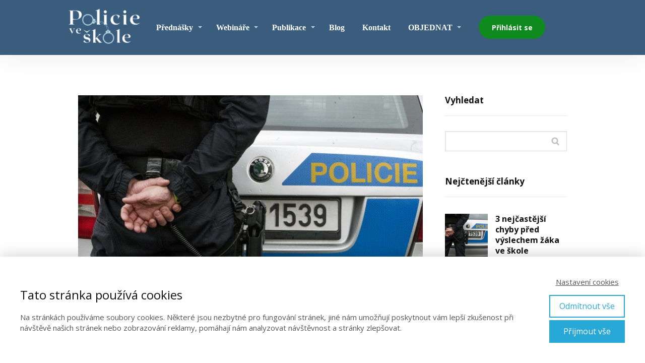

--- FILE ---
content_type: text/html; charset=UTF-8
request_url: https://policieveskole.cz/3-nejcastejsi-chyby-pred-vyslechem-zaka-ve-skole/
body_size: 26055
content:
<!DOCTYPE html>
<html lang="cs">
	<head>
		<meta charset="UTF-8"/>
		<meta http-equiv="X-UA-Compatible" content="IE=edge"/>
		<meta name="viewport" content="width=device-width, initial-scale=1">
		<title>3 nejčastější chyby před výslechem žáka ve škole | www.policieveskole.cz</title>

		<meta name='robots' content='max-image-preview:large' />
<link rel="alternate" type="application/rss+xml" title="www.policieveskole.cz &raquo; RSS komentářů pro 3 nejčastější chyby před výslechem žáka ve škole" href="https://policieveskole.cz/3-nejcastejsi-chyby-pred-vyslechem-zaka-ve-skole/feed/" />
<style id='wp-emoji-styles-inline-css' type='text/css'>

	img.wp-smiley, img.emoji {
		display: inline !important;
		border: none !important;
		box-shadow: none !important;
		height: 1em !important;
		width: 1em !important;
		margin: 0 0.07em !important;
		vertical-align: -0.1em !important;
		background: none !important;
		padding: 0 !important;
	}
/*# sourceURL=wp-emoji-styles-inline-css */
</style>
<style id='wp-block-library-inline-css' type='text/css'>
:root{--wp-block-synced-color:#7a00df;--wp-block-synced-color--rgb:122,0,223;--wp-bound-block-color:var(--wp-block-synced-color);--wp-editor-canvas-background:#ddd;--wp-admin-theme-color:#007cba;--wp-admin-theme-color--rgb:0,124,186;--wp-admin-theme-color-darker-10:#006ba1;--wp-admin-theme-color-darker-10--rgb:0,107,160.5;--wp-admin-theme-color-darker-20:#005a87;--wp-admin-theme-color-darker-20--rgb:0,90,135;--wp-admin-border-width-focus:2px}@media (min-resolution:192dpi){:root{--wp-admin-border-width-focus:1.5px}}.wp-element-button{cursor:pointer}:root .has-very-light-gray-background-color{background-color:#eee}:root .has-very-dark-gray-background-color{background-color:#313131}:root .has-very-light-gray-color{color:#eee}:root .has-very-dark-gray-color{color:#313131}:root .has-vivid-green-cyan-to-vivid-cyan-blue-gradient-background{background:linear-gradient(135deg,#00d084,#0693e3)}:root .has-purple-crush-gradient-background{background:linear-gradient(135deg,#34e2e4,#4721fb 50%,#ab1dfe)}:root .has-hazy-dawn-gradient-background{background:linear-gradient(135deg,#faaca8,#dad0ec)}:root .has-subdued-olive-gradient-background{background:linear-gradient(135deg,#fafae1,#67a671)}:root .has-atomic-cream-gradient-background{background:linear-gradient(135deg,#fdd79a,#004a59)}:root .has-nightshade-gradient-background{background:linear-gradient(135deg,#330968,#31cdcf)}:root .has-midnight-gradient-background{background:linear-gradient(135deg,#020381,#2874fc)}:root{--wp--preset--font-size--normal:16px;--wp--preset--font-size--huge:42px}.has-regular-font-size{font-size:1em}.has-larger-font-size{font-size:2.625em}.has-normal-font-size{font-size:var(--wp--preset--font-size--normal)}.has-huge-font-size{font-size:var(--wp--preset--font-size--huge)}.has-text-align-center{text-align:center}.has-text-align-left{text-align:left}.has-text-align-right{text-align:right}.has-fit-text{white-space:nowrap!important}#end-resizable-editor-section{display:none}.aligncenter{clear:both}.items-justified-left{justify-content:flex-start}.items-justified-center{justify-content:center}.items-justified-right{justify-content:flex-end}.items-justified-space-between{justify-content:space-between}.screen-reader-text{border:0;clip-path:inset(50%);height:1px;margin:-1px;overflow:hidden;padding:0;position:absolute;width:1px;word-wrap:normal!important}.screen-reader-text:focus{background-color:#ddd;clip-path:none;color:#444;display:block;font-size:1em;height:auto;left:5px;line-height:normal;padding:15px 23px 14px;text-decoration:none;top:5px;width:auto;z-index:100000}html :where(.has-border-color){border-style:solid}html :where([style*=border-top-color]){border-top-style:solid}html :where([style*=border-right-color]){border-right-style:solid}html :where([style*=border-bottom-color]){border-bottom-style:solid}html :where([style*=border-left-color]){border-left-style:solid}html :where([style*=border-width]){border-style:solid}html :where([style*=border-top-width]){border-top-style:solid}html :where([style*=border-right-width]){border-right-style:solid}html :where([style*=border-bottom-width]){border-bottom-style:solid}html :where([style*=border-left-width]){border-left-style:solid}html :where(img[class*=wp-image-]){height:auto;max-width:100%}:where(figure){margin:0 0 1em}html :where(.is-position-sticky){--wp-admin--admin-bar--position-offset:var(--wp-admin--admin-bar--height,0px)}@media screen and (max-width:600px){html :where(.is-position-sticky){--wp-admin--admin-bar--position-offset:0px}}

/*# sourceURL=wp-block-library-inline-css */
</style><style id='wp-block-heading-inline-css' type='text/css'>
h1:where(.wp-block-heading).has-background,h2:where(.wp-block-heading).has-background,h3:where(.wp-block-heading).has-background,h4:where(.wp-block-heading).has-background,h5:where(.wp-block-heading).has-background,h6:where(.wp-block-heading).has-background{padding:1.25em 2.375em}h1.has-text-align-left[style*=writing-mode]:where([style*=vertical-lr]),h1.has-text-align-right[style*=writing-mode]:where([style*=vertical-rl]),h2.has-text-align-left[style*=writing-mode]:where([style*=vertical-lr]),h2.has-text-align-right[style*=writing-mode]:where([style*=vertical-rl]),h3.has-text-align-left[style*=writing-mode]:where([style*=vertical-lr]),h3.has-text-align-right[style*=writing-mode]:where([style*=vertical-rl]),h4.has-text-align-left[style*=writing-mode]:where([style*=vertical-lr]),h4.has-text-align-right[style*=writing-mode]:where([style*=vertical-rl]),h5.has-text-align-left[style*=writing-mode]:where([style*=vertical-lr]),h5.has-text-align-right[style*=writing-mode]:where([style*=vertical-rl]),h6.has-text-align-left[style*=writing-mode]:where([style*=vertical-lr]),h6.has-text-align-right[style*=writing-mode]:where([style*=vertical-rl]){rotate:180deg}
/*# sourceURL=https://policieveskole.cz/wp-includes/blocks/heading/style.min.css */
</style>
<style id='wp-block-list-inline-css' type='text/css'>
ol,ul{box-sizing:border-box}:root :where(.wp-block-list.has-background){padding:1.25em 2.375em}
/*# sourceURL=https://policieveskole.cz/wp-includes/blocks/list/style.min.css */
</style>
<style id='wp-block-paragraph-inline-css' type='text/css'>
.is-small-text{font-size:.875em}.is-regular-text{font-size:1em}.is-large-text{font-size:2.25em}.is-larger-text{font-size:3em}.has-drop-cap:not(:focus):first-letter{float:left;font-size:8.4em;font-style:normal;font-weight:100;line-height:.68;margin:.05em .1em 0 0;text-transform:uppercase}body.rtl .has-drop-cap:not(:focus):first-letter{float:none;margin-left:.1em}p.has-drop-cap.has-background{overflow:hidden}:root :where(p.has-background){padding:1.25em 2.375em}:where(p.has-text-color:not(.has-link-color)) a{color:inherit}p.has-text-align-left[style*="writing-mode:vertical-lr"],p.has-text-align-right[style*="writing-mode:vertical-rl"]{rotate:180deg}
/*# sourceURL=https://policieveskole.cz/wp-includes/blocks/paragraph/style.min.css */
</style>
<style id='wp-block-separator-inline-css' type='text/css'>
@charset "UTF-8";.wp-block-separator{border:none;border-top:2px solid}:root :where(.wp-block-separator.is-style-dots){height:auto;line-height:1;text-align:center}:root :where(.wp-block-separator.is-style-dots):before{color:currentColor;content:"···";font-family:serif;font-size:1.5em;letter-spacing:2em;padding-left:2em}.wp-block-separator.is-style-dots{background:none!important;border:none!important}
/*# sourceURL=https://policieveskole.cz/wp-includes/blocks/separator/style.min.css */
</style>
<style id='global-styles-inline-css' type='text/css'>
:root{--wp--preset--aspect-ratio--square: 1;--wp--preset--aspect-ratio--4-3: 4/3;--wp--preset--aspect-ratio--3-4: 3/4;--wp--preset--aspect-ratio--3-2: 3/2;--wp--preset--aspect-ratio--2-3: 2/3;--wp--preset--aspect-ratio--16-9: 16/9;--wp--preset--aspect-ratio--9-16: 9/16;--wp--preset--color--black: #000000;--wp--preset--color--cyan-bluish-gray: #abb8c3;--wp--preset--color--white: #ffffff;--wp--preset--color--pale-pink: #f78da7;--wp--preset--color--vivid-red: #cf2e2e;--wp--preset--color--luminous-vivid-orange: #ff6900;--wp--preset--color--luminous-vivid-amber: #fcb900;--wp--preset--color--light-green-cyan: #7bdcb5;--wp--preset--color--vivid-green-cyan: #00d084;--wp--preset--color--pale-cyan-blue: #8ed1fc;--wp--preset--color--vivid-cyan-blue: #0693e3;--wp--preset--color--vivid-purple: #9b51e0;--wp--preset--gradient--vivid-cyan-blue-to-vivid-purple: linear-gradient(135deg,rgb(6,147,227) 0%,rgb(155,81,224) 100%);--wp--preset--gradient--light-green-cyan-to-vivid-green-cyan: linear-gradient(135deg,rgb(122,220,180) 0%,rgb(0,208,130) 100%);--wp--preset--gradient--luminous-vivid-amber-to-luminous-vivid-orange: linear-gradient(135deg,rgb(252,185,0) 0%,rgb(255,105,0) 100%);--wp--preset--gradient--luminous-vivid-orange-to-vivid-red: linear-gradient(135deg,rgb(255,105,0) 0%,rgb(207,46,46) 100%);--wp--preset--gradient--very-light-gray-to-cyan-bluish-gray: linear-gradient(135deg,rgb(238,238,238) 0%,rgb(169,184,195) 100%);--wp--preset--gradient--cool-to-warm-spectrum: linear-gradient(135deg,rgb(74,234,220) 0%,rgb(151,120,209) 20%,rgb(207,42,186) 40%,rgb(238,44,130) 60%,rgb(251,105,98) 80%,rgb(254,248,76) 100%);--wp--preset--gradient--blush-light-purple: linear-gradient(135deg,rgb(255,206,236) 0%,rgb(152,150,240) 100%);--wp--preset--gradient--blush-bordeaux: linear-gradient(135deg,rgb(254,205,165) 0%,rgb(254,45,45) 50%,rgb(107,0,62) 100%);--wp--preset--gradient--luminous-dusk: linear-gradient(135deg,rgb(255,203,112) 0%,rgb(199,81,192) 50%,rgb(65,88,208) 100%);--wp--preset--gradient--pale-ocean: linear-gradient(135deg,rgb(255,245,203) 0%,rgb(182,227,212) 50%,rgb(51,167,181) 100%);--wp--preset--gradient--electric-grass: linear-gradient(135deg,rgb(202,248,128) 0%,rgb(113,206,126) 100%);--wp--preset--gradient--midnight: linear-gradient(135deg,rgb(2,3,129) 0%,rgb(40,116,252) 100%);--wp--preset--font-size--small: 13px;--wp--preset--font-size--medium: 20px;--wp--preset--font-size--large: 36px;--wp--preset--font-size--x-large: 42px;--wp--preset--spacing--20: 0.44rem;--wp--preset--spacing--30: 0.67rem;--wp--preset--spacing--40: 1rem;--wp--preset--spacing--50: 1.5rem;--wp--preset--spacing--60: 2.25rem;--wp--preset--spacing--70: 3.38rem;--wp--preset--spacing--80: 5.06rem;--wp--preset--shadow--natural: 6px 6px 9px rgba(0, 0, 0, 0.2);--wp--preset--shadow--deep: 12px 12px 50px rgba(0, 0, 0, 0.4);--wp--preset--shadow--sharp: 6px 6px 0px rgba(0, 0, 0, 0.2);--wp--preset--shadow--outlined: 6px 6px 0px -3px rgb(255, 255, 255), 6px 6px rgb(0, 0, 0);--wp--preset--shadow--crisp: 6px 6px 0px rgb(0, 0, 0);}:where(.is-layout-flex){gap: 0.5em;}:where(.is-layout-grid){gap: 0.5em;}body .is-layout-flex{display: flex;}.is-layout-flex{flex-wrap: wrap;align-items: center;}.is-layout-flex > :is(*, div){margin: 0;}body .is-layout-grid{display: grid;}.is-layout-grid > :is(*, div){margin: 0;}:where(.wp-block-columns.is-layout-flex){gap: 2em;}:where(.wp-block-columns.is-layout-grid){gap: 2em;}:where(.wp-block-post-template.is-layout-flex){gap: 1.25em;}:where(.wp-block-post-template.is-layout-grid){gap: 1.25em;}.has-black-color{color: var(--wp--preset--color--black) !important;}.has-cyan-bluish-gray-color{color: var(--wp--preset--color--cyan-bluish-gray) !important;}.has-white-color{color: var(--wp--preset--color--white) !important;}.has-pale-pink-color{color: var(--wp--preset--color--pale-pink) !important;}.has-vivid-red-color{color: var(--wp--preset--color--vivid-red) !important;}.has-luminous-vivid-orange-color{color: var(--wp--preset--color--luminous-vivid-orange) !important;}.has-luminous-vivid-amber-color{color: var(--wp--preset--color--luminous-vivid-amber) !important;}.has-light-green-cyan-color{color: var(--wp--preset--color--light-green-cyan) !important;}.has-vivid-green-cyan-color{color: var(--wp--preset--color--vivid-green-cyan) !important;}.has-pale-cyan-blue-color{color: var(--wp--preset--color--pale-cyan-blue) !important;}.has-vivid-cyan-blue-color{color: var(--wp--preset--color--vivid-cyan-blue) !important;}.has-vivid-purple-color{color: var(--wp--preset--color--vivid-purple) !important;}.has-black-background-color{background-color: var(--wp--preset--color--black) !important;}.has-cyan-bluish-gray-background-color{background-color: var(--wp--preset--color--cyan-bluish-gray) !important;}.has-white-background-color{background-color: var(--wp--preset--color--white) !important;}.has-pale-pink-background-color{background-color: var(--wp--preset--color--pale-pink) !important;}.has-vivid-red-background-color{background-color: var(--wp--preset--color--vivid-red) !important;}.has-luminous-vivid-orange-background-color{background-color: var(--wp--preset--color--luminous-vivid-orange) !important;}.has-luminous-vivid-amber-background-color{background-color: var(--wp--preset--color--luminous-vivid-amber) !important;}.has-light-green-cyan-background-color{background-color: var(--wp--preset--color--light-green-cyan) !important;}.has-vivid-green-cyan-background-color{background-color: var(--wp--preset--color--vivid-green-cyan) !important;}.has-pale-cyan-blue-background-color{background-color: var(--wp--preset--color--pale-cyan-blue) !important;}.has-vivid-cyan-blue-background-color{background-color: var(--wp--preset--color--vivid-cyan-blue) !important;}.has-vivid-purple-background-color{background-color: var(--wp--preset--color--vivid-purple) !important;}.has-black-border-color{border-color: var(--wp--preset--color--black) !important;}.has-cyan-bluish-gray-border-color{border-color: var(--wp--preset--color--cyan-bluish-gray) !important;}.has-white-border-color{border-color: var(--wp--preset--color--white) !important;}.has-pale-pink-border-color{border-color: var(--wp--preset--color--pale-pink) !important;}.has-vivid-red-border-color{border-color: var(--wp--preset--color--vivid-red) !important;}.has-luminous-vivid-orange-border-color{border-color: var(--wp--preset--color--luminous-vivid-orange) !important;}.has-luminous-vivid-amber-border-color{border-color: var(--wp--preset--color--luminous-vivid-amber) !important;}.has-light-green-cyan-border-color{border-color: var(--wp--preset--color--light-green-cyan) !important;}.has-vivid-green-cyan-border-color{border-color: var(--wp--preset--color--vivid-green-cyan) !important;}.has-pale-cyan-blue-border-color{border-color: var(--wp--preset--color--pale-cyan-blue) !important;}.has-vivid-cyan-blue-border-color{border-color: var(--wp--preset--color--vivid-cyan-blue) !important;}.has-vivid-purple-border-color{border-color: var(--wp--preset--color--vivid-purple) !important;}.has-vivid-cyan-blue-to-vivid-purple-gradient-background{background: var(--wp--preset--gradient--vivid-cyan-blue-to-vivid-purple) !important;}.has-light-green-cyan-to-vivid-green-cyan-gradient-background{background: var(--wp--preset--gradient--light-green-cyan-to-vivid-green-cyan) !important;}.has-luminous-vivid-amber-to-luminous-vivid-orange-gradient-background{background: var(--wp--preset--gradient--luminous-vivid-amber-to-luminous-vivid-orange) !important;}.has-luminous-vivid-orange-to-vivid-red-gradient-background{background: var(--wp--preset--gradient--luminous-vivid-orange-to-vivid-red) !important;}.has-very-light-gray-to-cyan-bluish-gray-gradient-background{background: var(--wp--preset--gradient--very-light-gray-to-cyan-bluish-gray) !important;}.has-cool-to-warm-spectrum-gradient-background{background: var(--wp--preset--gradient--cool-to-warm-spectrum) !important;}.has-blush-light-purple-gradient-background{background: var(--wp--preset--gradient--blush-light-purple) !important;}.has-blush-bordeaux-gradient-background{background: var(--wp--preset--gradient--blush-bordeaux) !important;}.has-luminous-dusk-gradient-background{background: var(--wp--preset--gradient--luminous-dusk) !important;}.has-pale-ocean-gradient-background{background: var(--wp--preset--gradient--pale-ocean) !important;}.has-electric-grass-gradient-background{background: var(--wp--preset--gradient--electric-grass) !important;}.has-midnight-gradient-background{background: var(--wp--preset--gradient--midnight) !important;}.has-small-font-size{font-size: var(--wp--preset--font-size--small) !important;}.has-medium-font-size{font-size: var(--wp--preset--font-size--medium) !important;}.has-large-font-size{font-size: var(--wp--preset--font-size--large) !important;}.has-x-large-font-size{font-size: var(--wp--preset--font-size--x-large) !important;}
/*# sourceURL=global-styles-inline-css */
</style>

<style id='classic-theme-styles-inline-css' type='text/css'>
/*! This file is auto-generated */
.wp-block-button__link{color:#fff;background-color:#32373c;border-radius:9999px;box-shadow:none;text-decoration:none;padding:calc(.667em + 2px) calc(1.333em + 2px);font-size:1.125em}.wp-block-file__button{background:#32373c;color:#fff;text-decoration:none}
/*# sourceURL=/wp-includes/css/classic-themes.min.css */
</style>
<link rel='stylesheet' id='funnels_content_css-css' href='https://policieveskole.cz/wp-content/themes/mioweb3/modules/funnels/css/content.css?ver=1769220027' type='text/css' media='all' />
<link rel='stylesheet' id='blog_content_css-css' href='https://policieveskole.cz/wp-content/themes/mioweb3/modules/blog/templates/blog2/style.css?ver=1769220027' type='text/css' media='all' />
<link rel='stylesheet' id='ve-content-style-css' href='https://policieveskole.cz/wp-content/themes/mioweb3/style.css?ver=1769220027' type='text/css' media='all' />
<script type="text/javascript" src="https://policieveskole.cz/wp-includes/js/jquery/jquery.min.js?ver=3.7.1" id="jquery-core-js"></script>
<script type="text/javascript" src="https://policieveskole.cz/wp-includes/js/jquery/jquery-migrate.min.js?ver=3.4.1" id="jquery-migrate-js"></script>
<link rel='shortlink' href='https://policieveskole.cz/?p=1135' />
<link rel="icon" type="image/png" href="https://policieveskole.cz/wp-content/uploads/2021/03/mladez-foto-uvodni-fb-300x157.png"><link rel="apple-touch-icon" href="https://policieveskole.cz/wp-content/uploads/2021/03/mladez-foto-uvodni-fb-300x157.png"><meta name="description" content="Pro řádné vyšetření protiprávní činnosti mládeže využívá Policie ČR nejčastěji prostory škol a&nbsp;školských zařízení (dále jen „škola“). Vyžadování policejní pomoci od fyzických nebo právnických osob upravuje zákon č.&nbsp;273/2008 Sb., o&nbsp;Policii České republiky: &#8222;Policista je v&nbsp;rozsahu potřebném pro&nbsp;splnění konkrétního úkolu policie oprávněn požadovat od orgánů a&nbsp;osob věcnou a&nbsp;osobní pomoc&#8230; Tyto orgány a&nbsp;osoby jsou povinny požadovanou pomoc..." /><meta property="og:title" content="3 nejčastější chyby před výslechem žáka ve škole  "/><meta property="og:image" content="https://policieveskole.cz/wp-content/uploads/2021/12/vyslech.jpg"/><meta property="og:url" content="https://policieveskole.cz/3-nejcastejsi-chyby-pred-vyslechem-zaka-ve-skole/"/><meta property="og:site_name" content="www.policieveskole.cz"/><meta property="og:locale" content="cs_CZ"/><script type="text/javascript">
		var ajaxurl = "/wp-admin/admin-ajax.php";
		var locale = "cs_CZ";
		var template_directory_uri = "https://policieveskole.cz/wp-content/themes/mioweb3";
		</script><link id="mw_gf_Open_Sans" href="https://fonts.googleapis.com/css?family=Open+Sans:300,400,700&subset=latin,latin-ext&display=swap" rel="stylesheet" type="text/css"><style></style><style>.mw_head_primary_button.ve_content_button_size_custom{font-size:18px;}#header{background: rgba(58, 93, 125, 1);border-bottom: 0px solid #eeeeee;}#site_title{font-size: 22px;font-family: 'Open Sans';color: #000000;font-weight: 300;}#site_title img{max-width:157px;}.mw_header .menu > li > a{font-size: 16px;font-family: 'Trebuchet MS';font-weight: bold;line-height: 1.6;}.header_nav_container nav .menu > li > a, .mw_header_icons a, .mw_close_header_search{color:#ffffff;}.menu_style_h3 .menu > li:after, .menu_style_h4 .menu > li:after{color:#ffffff;}#mobile_nav{color:#ffffff;}#mobile_nav svg{fill:#ffffff;}.mw_to_cart svg{fill:#ffffff;}.header_nav_container .sub-menu{background-color:#3a5d7d;}.menu_style_h6 .menu,.menu_style_h6 .mw_header_right_menu,.menu_style_h7 .header_nav_fullwidth_container,.menu_style_h6 #mobile_nav,.menu_style_h7 #mobile_nav{background-color:#121212;}.mw_to_cart:hover svg{fill:#90c1d6;}.menu_style_h1 .menu > li.current-menu-item a, .menu_style_h1 .menu > li.current-page-ancestor > a, .menu_style_h3 .menu > li.current-menu-item a, .menu_style_h3 .menu > li.current-page-ancestor > a, .menu_style_h4 .menu > li.current-menu-item a, .menu_style_h4 .menu > li.current-page-ancestor > a, .menu_style_h8 .menu > li.current-menu-item a, .menu_style_h9 .menu > li.current-menu-item a, .mw_header_icons a:hover, .mw_header_search_container .mw_close_header_search:hover, .menu_style_h1 .menu > li:hover > a, .menu_style_h3 .menu > li:hover > a, .menu_style_h4 .menu > li:hover > a, .menu_style_h8 .menu > li:hover > a, .menu_style_h9 .menu > li:hover > a{color:#90c1d6;}.menu_style_h2 li span{background-color:#90c1d6;}#mobile_nav:hover{color:#90c1d6;}#mobile_nav:hover svg{fill:#90c1d6;}.menu_style_h5 .menu > li:hover > a, .menu_style_h5 .menu > li.current-menu-item > a, .menu_style_h5 .menu > li.current-page-ancestor > a, .menu_style_h5 .menu > li.current_page_parent > a, .menu_style_h5 .menu > li:hover > a:before{background-color:#90c1d6;}.menu_style_h5 .sub-menu{background-color:#90c1d6;}.menu_style_h6 .menu > li:hover > a, .menu_style_h6 .menu > li.current-menu-item > a, .menu_style_h6 .menu > li.current-page-ancestor > a, .menu_style_h6 .menu > li.current_page_parent > a, .menu_style_h7 .menu > li:hover > a, .menu_style_h7 .menu > li.current-menu-item > a, .menu_style_h7 .menu > li.current-page-ancestor > a, .menu_style_h7 .menu > li.current_page_parent > a{background-color:#90c1d6;}.menu_style_h6 .sub-menu, .menu_style_h7 .sub-menu{background-color:#90c1d6;}.mw_header_icons{font-size:20px;}#header_in{padding-top:12px;padding-bottom:12px;}#header.ve_fixed_header_scrolled{}.ve_fixed_header_scrolled #header_in{padding-top:0px;padding-bottom:0px;}.ve_fixed_header_scrolled #site_title{}.ve_fixed_header_scrolled .header_nav_container nav .menu > li > a, .ve_fixed_header_scrolled .mw_header_icons a{}.ve_fixed_header_scrolled.menu_style_h3 .menu > li:after, .ve_fixed_header_scrolled.menu_style_h4 .menu > li:after{}.ve_fixed_header_scrolled #mobile_nav{}.ve_fixed_header_scrolled #mobile_nav svg, .ve_fixed_header_scrolled .mw_to_cart svg{}.ve_fixed_header_scrolled .mw_to_cart:hover svg{}.ve_fixed_header_scrolled.menu_style_h1 .menu > li.current-menu-item a, .ve_fixed_header_scrolled.menu_style_h1 .menu > li.current-page-ancestor > a, .ve_fixed_header_scrolled.menu_style_h3 .menu > li.current-menu-item a, .ve_fixed_header_scrolled.menu_style_h3 .menu > li.current-page-ancestor > a, .ve_fixed_header_scrolled.menu_style_h4 .menu > li.current-menu-item a, .ve_fixed_header_scrolled.menu_style_h4 .menu > li.current-page-ancestor > a, .ve_fixed_header_scrolled.menu_style_h8 .menu > li.current-menu-item a, .ve_fixed_header_scrolled.menu_style_h9 .menu > li.current-menu-item a, .ve_fixed_header_scrolled .mw_header_icons a:hover, .ve_fixed_header_scrolled.menu_style_h1 .menu > li:hover > a, .ve_fixed_header_scrolled.menu_style_h3 .menu > li:hover > a, .ve_fixed_header_scrolled.menu_style_h4 .menu > li:hover > a, .ve_fixed_header_scrolled.menu_style_h8 .menu > li:hover > a, .ve_fixed_header_scrolled.menu_style_h9 .menu > li:hover > a{}.ve_fixed_header_scrolled.menu_style_h2 li span{}.ve_fixed_header_scrolled #mobile_nav:hover{}.ve_fixed_header_scrolled #mobile_nav:hover svg{}.ve_fixed_header_scrolled.menu_style_h5 .menu > li:hover > a, .ve_fixed_header_scrolled.menu_style_h5 .menu > li.current-menu-item > a, .ve_fixed_header_scrolled.menu_style_h5 .menu > li.current-page-ancestor > a, .ve_fixed_header_scrolled.menu_style_h5 .menu > li.current_page_parent > a, .ve_fixed_header_scrolled.menu_style_h5 .menu > li:hover > a:before{}.ve_fixed_header_scrolled.menu_style_h5 .sub-menu{}.ve_fixed_header_scrolled.menu_style_h6 .menu > li:hover > a, .ve_fixed_header_scrolled.menu_style_h6 .menu > li.current-menu-item > a, .ve_fixed_header_scrolled.menu_style_h6 .menu > li.current-page-ancestor > a, .ve_fixed_header_scrolled.menu_style_h6 .menu > li.current_page_parent > a, .ve_fixed_header_scrolled.menu_style_h7 .menu > li:hover > a, .ve_fixed_header_scrolled.menu_style_h7 .menu > li.current-menu-item > a, .ve_fixed_header_scrolled.menu_style_h7 .menu > li.current-page-ancestor > a, .ve_fixed_header_scrolled.menu_style_h7 .menu > li.current_page_parent > a{}.ve_fixed_header_scrolled.menu_style_h6 .sub-menu, .ve_fixed_header_scrolled.menu_style_h7 .sub-menu{}body:not(.page_with_transparent_header) .row_height_full{min-height:calc(100vh - 108.975px);}.page_with_transparent_header .visual_content_main:not(.mw_transparent_header_padding) > .row:first-child .row_fix_width, .page_with_transparent_header .visual_content_main:not(.mw_transparent_header_padding) .mw_page_builder_content > .row:nth-child(2) .row_fix_width{padding-top:88.975px;}.page_with_transparent_header .visual_content_main:not(.mw_transparent_header_padding) > .row:first-child .miocarousel .row_fix_width, .page_with_transparent_header .visual_content_main:not(.mw_transparent_header_padding) .mw_page_builder_content > .row:nth-child(2) .miocarousel .row_fix_width{padding-top:118.975px;}.page_with_transparent_header #wrapper > .empty_content, .page_with_transparent_header .mw_transparent_header_padding{padding-top:108.975px;}#header_in.fix_width, div.ve-header-type2 .header_nav_container{max-width:1024px;}#header .mw_search_form{background:#eeeeee;}#footer .footer_end{font-size: 13px;color: #7a7a7a;}.ve_content_button_style_basic{color:#ffffff;background: rgba(201, 10, 48, 1);-moz-border-radius: 9999px;-webkit-border-radius: 9999px;-khtml-border-radius: 9999px;border-radius: 9999px;padding: calc(1.3em - 0px) 1.8em calc(1.3em - 0px) 1.8em;}.ve_content_button_style_basic .ve_button_subtext{}.ve_content_button_style_basic:hover{color:#ffffff;background: #a10826;border-color:#000000;}.ve_content_button_style_inverse{color:#ffffff;-moz-border-radius: 9999px;-webkit-border-radius: 9999px;-khtml-border-radius: 9999px;border-radius: 9999px;border-color:#ffffff;border-width:3px;padding: calc(1.3em - 3px) 1.8em calc(1.3em - 3px) 1.8em;}.ve_content_button_style_inverse .ve_button_subtext{}.ve_content_button_style_inverse:hover{color:#ffffff;background: rgba(201, 10, 48, 1);border-color:#c90a30;}.ve_content_button_style_1{color:#ffffff;background: rgba(14, 138, 30, 1);-moz-border-radius: 9999px;-webkit-border-radius: 9999px;-khtml-border-radius: 9999px;border-radius: 9999px;padding: calc(1.1em - 0px) 1.8em calc(1.1em - 0px) 1.8em;}.ve_content_button_style_1 .ve_button_subtext{}.ve_content_button_style_1:hover{color:#ffffff;background: #0b6e18;}#blog_top_panel{background: #1f1f1f;}#blog_top_panel h1{font-size: 30px;color: #ffffff;}#blog_top_panel .blog_top_panel_text, #blog_top_panel .blog_top_panel_subtext, #blog_top_panel .blog_top_author_title small, #blog_top_panel .blog_top_author_desc{color: #ffffff;}#blog-sidebar .widgettitle{font-size: 17px;}.article h2 a{font-size: 35px;}.entry_content{}.article_body .excerpt{}.article .article_button_more{background-color:#3a5d7d;}.article .article_button_more:hover{background-color:#2e4a64;}body{background-color:#fff;font-size: 16px;font-family: 'Open Sans';color: #111111;font-weight: 400;}.row_text_auto.light_color{color:#111111;}.row_text_default{color:#111111;}.row .light_color{color:#111111;}.row .text_default{color:#111111;}a{color:#3a5d7d;}.row_text_auto.light_color a:not(.ve_content_button){color:#3a5d7d;}.row_text_default a:not(.ve_content_button){color:#3a5d7d;}.row .ve_content_block.text_default a:not(.ve_content_button){color:#3a5d7d;}a:not(.ve_content_button):hover{color:#3a5d7d;}.row_text_auto.light_color a:not(.ve_content_button):hover{color:#3a5d7d;}.row_text_default a:not(.ve_content_button):hover{color:#3a5d7d;}.row .ve_content_block.text_default a:not(.ve_content_button):hover{color:#3a5d7d;}.row_text_auto.dark_color{color:#ffffff;}.row_text_invers{color:#ffffff;}.row .text_invers{color:#ffffff;}.row .dark_color:not(.text_default){color:#ffffff;}.blog_entry_content .dark_color:not(.text_default){color:#ffffff;}.row_text_auto.dark_color a:not(.ve_content_button){color:#ffffff;}.row .dark_color:not(.text_default) a:not(.ve_content_button){color:#ffffff;}.row_text_invers a:not(.ve_content_button){color:#ffffff;}.row .ve_content_block.text_invers a:not(.ve_content_button){color:#ffffff;}.row .light_color a:not(.ve_content_button){color:#3a5d7d;}.row .light_color a:not(.ve_content_button):hover{color:#3a5d7d;}.title_element_container,.mw_element_items_style_4 .mw_element_item:not(.dark_color) .title_element_container,.mw_element_items_style_7 .mw_element_item:not(.dark_color) .title_element_container,.in_features_element_4 .mw_feature:not(.dark_color) .title_element_container,.in_element_image_text_2 .el_it_text:not(.dark_color) .title_element_container,.in_element_image_text_3 .el_it_text:not(.dark_color) .title_element_container,.entry_content h1,.entry_content h2,.entry_content h3,.entry_content h4,.entry_content h5,.entry_content h6{font-family:Open Sans;font-weight:700;line-height:1.2;}.subtitle_element_container,.mw_element_items_style_4 .mw_element_item:not(.dark_color) .subtitle_element_container,.mw_element_items_style_7 .mw_element_item:not(.dark_color) .subtitle_element_container,.in_features_element_4 .mw_feature:not(.dark_color) .subtitle_element_container,.in_element_image_text_2 .el_it_text:not(.dark_color) .subtitle_element_container,.in_element_image_text_3 .el_it_text:not(.dark_color) .subtitle_element_container{font-family:Open Sans;font-weight:700;line-height:1.2;}.entry_content h1{font-size: 30px;}.entry_content h2{font-size: 23px;}.entry_content h3{font-size: 18px;}.entry_content h4{font-size: 14px;}.entry_content h5{font-size: 14px;}.entry_content h6{font-size: 14px;}.row_fix_width,.fix_width,.fixed_width_content .visual_content_main,.row_fixed,.fixed_width_page .visual_content_main,.fixed_width_page header,.fixed_width_page footer,.fixed_narrow_width_page #wrapper,#blog-container,.ve-header-type2 .header_nav_container{max-width:970px;}</style><meta name="facebook-domain-verification" content="zulubt32fenfuzpbqr56l3jawz4no6" /><!-- Facebook Pixel Code -->
<script>
!function(f,b,e,v,n,t,s)
{if(f.fbq)return;n=f.fbq=function(){n.callMethod?
n.callMethod.apply(n,arguments):n.queue.push(arguments)};
if(!f._fbq)f._fbq=n;n.push=n;n.loaded=!0;n.version='2.0';
n.queue=[];t=b.createElement(e);t.async=!0;
t.src=v;s=b.getElementsByTagName(e)[0];
s.parentNode.insertBefore(t,s)}(window, document,'script',
'https://connect.facebook.net/en_US/fbevents.js');
fbq('init', '628962858240453');
fbq('track', 'PageView');
</script>
<noscript><img height="1" width="1" style="display:none"
src="https://www.facebook.com/tr?id=628962858240453&ev=PageView&noscript=1"
/></noscript>
<!-- End Facebook Pixel Code --><!-- Global site tag (gtag.js) - Google Analytics -->
<script async src="https://www.googletagmanager.com/gtag/js?id=UA-192650144-1"></script>
<script>
  window.dataLayer = window.dataLayer || [];
  function gtag(){dataLayer.push(arguments);}
  gtag('js', new Date());  gtag('config', 'UA-192650144-1');
</script>
<style type="text/css">.recentcomments a{display:inline !important;padding:0 !important;margin:0 !important;}</style>	</head>
<body class="wp-singular post-template-default single single-post postid-1135 single-format-standard wp-theme-mioweb3 ve_list_style1 desktop_view blog-structure-sidebar-right blog-appearance-style4 blog-posts-list-style-2 blog-single-style-4">
<div id="wrapper">
<header><div id="header" class="mw_header ve-header-type1 menu_style_h1 menu_active_color_dark menu_submenu_bg_dark ve_fixed_header header_menu_align_left"><div class="header_background_container background_container "><div class="background_overlay"></div></div><div id="header_in" class="fix_width">		<a href="https://policieveskole.cz" id="site_title" title="www.policieveskole.cz">
		<img width="171" height="90" src="https://policieveskole.cz/wp-content/uploads/2021/02/pred-e1677950628748-171x90.png" class="" alt="www.policieveskole.cz" sizes="(min-width: 157px) 157px, (min-width:767px) 100vw, (min-width:157px) 157px, 90vw" decoding="async" srcset="https://policieveskole.cz/wp-content/uploads/2021/02/pred-e1677950628748-171x90.png 171w, https://policieveskole.cz/wp-content/uploads/2021/02/pred-e1677950628748-300x157.png 300w, https://policieveskole.cz/wp-content/uploads/2021/02/pred-e1677950628748-1024x536.png 1024w, https://policieveskole.cz/wp-content/uploads/2021/02/pred-e1677950628748-768x402.png 768w, https://policieveskole.cz/wp-content/uploads/2021/02/pred-e1677950628748-1536x804.png 1536w, https://policieveskole.cz/wp-content/uploads/2021/02/pred-e1677950628748-2048x1072.png 2048w, https://policieveskole.cz/wp-content/uploads/2021/02/pred-e1677950628748-970x508.png 970w, https://policieveskole.cz/wp-content/uploads/2021/02/pred-e1677950628748-461x241.png 461w, https://policieveskole.cz/wp-content/uploads/2021/02/pred-e1677950628748-297x156.png 297w, https://policieveskole.cz/wp-content/uploads/2021/02/pred-e1677950628748-213x112.png 213w" />		</a>
				<a href="#" id="mobile_nav">
			<div class="mobile_nav_inner">
				<span>MENU</span>
				<svg version="1.1" xmlns="http://www.w3.org/2000/svg"  width="24" height="24" viewBox="0 0 24 24"><path d="M21 11h-18c-0.6 0-1 0.4-1 1s0.4 1 1 1h18c0.6 0 1-0.4 1-1s-0.4-1-1-1z"/><path d="M3 7h18c0.6 0 1-0.4 1-1s-0.4-1-1-1h-18c-0.6 0-1 0.4-1 1s0.4 1 1 1z"/><path d="M21 17h-18c-0.6 0-1 0.4-1 1s0.4 1 1 1h18c0.6 0 1-0.4 1-1s-0.4-1-1-1z"/></svg>			</div>
		</a>
		<div class="header_nav_container"><nav><div id="mobile_nav_close"><svg version="1.1" xmlns="http://www.w3.org/2000/svg"  width="24" height="24" viewBox="0 0 24 24"><path d="M13.4 12l5.3-5.3c0.4-0.4 0.4-1 0-1.4s-1-0.4-1.4 0l-5.3 5.3-5.3-5.3c-0.4-0.4-1-0.4-1.4 0s-0.4 1 0 1.4l5.3 5.3-5.3 5.3c-0.4 0.4-0.4 1 0 1.4 0.2 0.2 0.4 0.3 0.7 0.3s0.5-0.1 0.7-0.3l5.3-5.3 5.3 5.3c0.2 0.2 0.5 0.3 0.7 0.3s0.5-0.1 0.7-0.3c0.4-0.4 0.4-1 0-1.4l-5.3-5.3z"/></svg></div><div class="mw_header_menu_container"><div class="mw_header_menu_wrap"><ul id="menu-hlavni-menu" class="menu"><li id="menu-item-1077" class="menu-item menu-item-type-custom menu-item-object-custom menu-item-has-children menu-item-1077"><a href="#">Přednášky</a><span></span>
<ul class="sub-menu">
	<li id="menu-item-4862" class="menu-item menu-item-type-custom menu-item-object-custom menu-item-4862"><a href="https://policieveskole.cz/online-prednasky/">Balíček 7 přednášek</a><span></span></li>
	<li id="menu-item-2655" class="menu-item menu-item-type-post_type menu-item-object-page menu-item-2655"><a href="https://policieveskole.cz/prednaska-kybersikana/">Kyberšikana</a><span></span></li>
	<li id="menu-item-2436" class="menu-item menu-item-type-post_type menu-item-object-page menu-item-2436"><a href="https://policieveskole.cz/prednaska-sikana-zs-a-ss/">Šikana</a><span></span></li>
	<li id="menu-item-3043" class="menu-item menu-item-type-post_type menu-item-object-page menu-item-3043"><a href="https://policieveskole.cz/prednaska-sexualni-rizikove-chovani/">Sexuální rizikové chování</a><span></span></li>
	<li id="menu-item-1750" class="menu-item menu-item-type-post_type menu-item-object-page menu-item-1750"><a href="https://policieveskole.cz/prednasky/">Trestní odpovědnost</a><span></span></li>
	<li id="menu-item-2897" class="menu-item menu-item-type-post_type menu-item-object-page menu-item-2897"><a href="https://policieveskole.cz/prednaska-kariera/">Volba povolání</a><span></span></li>
</ul>
</li>
<li id="menu-item-3148" class="menu-item menu-item-type-custom menu-item-object-custom menu-item-has-children menu-item-3148"><a href="#">Webináře</a><span></span>
<ul class="sub-menu">
	<li id="menu-item-4510" class="menu-item menu-item-type-post_type menu-item-object-page menu-item-4510"><a href="https://policieveskole.cz/online-webinare/">Balíček 9 webinářů</a><span></span></li>
	<li id="menu-item-3124" class="menu-item menu-item-type-post_type menu-item-object-page menu-item-3124"><a href="https://policieveskole.cz/webinar-pro-reditele/">Páni policisté, máte smůlu</a><span></span></li>
	<li id="menu-item-3149" class="menu-item menu-item-type-post_type menu-item-object-page menu-item-3149"><a href="https://policieveskole.cz/webinar-alkohol/">Rodiče, váš souhlas nepotřebujeme</a><span></span></li>
	<li id="menu-item-3210" class="menu-item menu-item-type-post_type menu-item-object-page menu-item-3210"><a href="https://policieveskole.cz/webinar-odvoz-zaka/">Noční můra policie: Odvoz žáka ze školy</a><span></span></li>
	<li id="menu-item-3258" class="menu-item menu-item-type-post_type menu-item-object-page menu-item-3258"><a href="https://policieveskole.cz/webinar-pro-reditele-4/">5 nezbytných podmínek při zabavování mobilu</a><span></span></li>
	<li id="menu-item-3300" class="menu-item menu-item-type-post_type menu-item-object-page menu-item-3300"><a href="https://policieveskole.cz/webinar-odcizeni-veci/">Za ztracené, odcizené a poškozené věci žáků odpovídá škola</a><span></span></li>
	<li id="menu-item-3407" class="menu-item menu-item-type-post_type menu-item-object-page menu-item-3407"><a href="https://policieveskole.cz/webinar-mlcenlivost/">Jak informovat rodiče a přitom zachovat mlčenlivost?</a><span></span></li>
	<li id="menu-item-3479" class="menu-item menu-item-type-post_type menu-item-object-page menu-item-3479"><a href="https://policieveskole.cz/webinar-zlobivy-zak/">Škola má právo na&nbsp;účinnou pomoc se zlobivým žákem</a><span></span></li>
	<li id="menu-item-3982" class="menu-item menu-item-type-post_type menu-item-object-page menu-item-3982"><a href="https://policieveskole.cz/webinar-skolni-akce/">Sex nezletilých žáků na&nbsp;školní akci</a><span></span></li>
	<li id="menu-item-4972" class="menu-item menu-item-type-post_type menu-item-object-page menu-item-4972"><a href="https://policieveskole.cz/webinar-podani-vysvetleni/">Pravidla podání vysvětlení žáka</a><span></span></li>
	<li id="menu-item-3424" class="menu-item menu-item-type-custom menu-item-object-custom menu-item-has-children menu-item-3424"><a href="#">Pro rodiče</a><span></span>
	<ul class="sub-menu">
		<li id="menu-item-3425" class="menu-item menu-item-type-post_type menu-item-object-page menu-item-3425"><a href="https://policieveskole.cz/webinar-odcizeni-veci-rodice/">Webinář: Za&nbsp;ztracené, odcizené a&nbsp;poškozené věci žáků odpovídá škola</a><span></span></li>
	</ul>
</li>
</ul>
</li>
<li id="menu-item-3147" class="menu-item menu-item-type-custom menu-item-object-custom menu-item-has-children menu-item-3147"><a href="#">Publikace</a><span></span>
<ul class="sub-menu">
	<li id="menu-item-4651" class="menu-item menu-item-type-post_type menu-item-object-page menu-item-4651"><a href="https://policieveskole.cz/sikana-pdf/">Ohrožený ředitel</a><span></span></li>
	<li id="menu-item-355" class="menu-item menu-item-type-post_type menu-item-object-page menu-item-355"><a href="https://policieveskole.cz/pro-skoly/">Policie ve škole &#8211; 4. vyd.</a><span></span></li>
	<li id="menu-item-950" class="menu-item menu-item-type-post_type menu-item-object-page menu-item-950"><a href="https://policieveskole.cz/policie-a-moje-dite/">Policie a moje dítě</a><span></span></li>
	<li id="menu-item-2151" class="menu-item menu-item-type-post_type menu-item-object-page menu-item-2151"><a href="https://policieveskole.cz/prava-obeti/">Práva oběti v&nbsp;kostce &#8211; 2. vyd.</a><span></span></li>
</ul>
</li>
<li id="menu-item-831" class="menu-item menu-item-type-post_type menu-item-object-page current_page_parent menu-item-831"><a href="https://policieveskole.cz/blog/">Blog</a><span></span></li>
<li id="menu-item-1271" class="menu-item menu-item-type-post_type menu-item-object-page menu-item-1271"><a href="https://policieveskole.cz/kontakt/">Kontakt</a><span></span></li>
<li id="menu-item-1078" class="menu-item menu-item-type-custom menu-item-object-custom menu-item-has-children menu-item-1078"><a href="#">OBJEDNAT</a><span></span>
<ul class="sub-menu">
	<li id="menu-item-2656" class="menu-item menu-item-type-post_type menu-item-object-page menu-item-2656"><a href="https://policieveskole.cz/objednavka-prednasky-kybersikana/">Přednáška o&nbsp;kyberšikaně</a><span></span></li>
	<li id="menu-item-2447" class="menu-item menu-item-type-post_type menu-item-object-page menu-item-2447"><a href="https://policieveskole.cz/objednavka-prednasek-sikana/">Přednášky o&nbsp;šikaně</a><span></span></li>
	<li id="menu-item-3044" class="menu-item menu-item-type-post_type menu-item-object-page menu-item-3044"><a href="https://policieveskole.cz/prednaska-sexualni-rizikove-chovani/objednavka-prednasky-rizikove-chovani/">Přednáška o&nbsp;sexuálním rizikovém chování</a><span></span></li>
	<li id="menu-item-2898" class="menu-item menu-item-type-post_type menu-item-object-page menu-item-2898"><a href="https://policieveskole.cz/objednavka-prednasky-kariera/">Přednáška o&nbsp;volbě povolání</a><span></span></li>
	<li id="menu-item-1754" class="menu-item menu-item-type-post_type menu-item-object-page menu-item-1754"><a href="https://policieveskole.cz/objednavka-prednasek/">Přednášky o&nbsp;trestní odpovědnosti</a><span></span></li>
	<li id="menu-item-3442" class="menu-item menu-item-type-post_type menu-item-object-page menu-item-3442"><a href="https://policieveskole.cz/objednavka-webinare/">Webináře pro&nbsp;ředitele a&nbsp;pedagogy</a><span></span></li>
	<li id="menu-item-994" class="menu-item menu-item-type-post_type menu-item-object-page menu-item-994"><a href="https://policieveskole.cz/objednavka-publikace/">Kniha Policie ve škole</a><span></span></li>
	<li id="menu-item-993" class="menu-item menu-item-type-post_type menu-item-object-page menu-item-993"><a href="https://policieveskole.cz/objednavka-knihy-policie-a-moje-dite/">Kniha Policie a&nbsp;moje dítě</a><span></span></li>
	<li id="menu-item-4672" class="menu-item menu-item-type-custom menu-item-object-custom menu-item-4672"><a href="https://policieveskole.cz/sikana-pdf/">E-book Šikana &#8211; ohrožený ředitel</a><span></span></li>
</ul>
</li>
</ul></div><div class="mw_header_right_menu"><div class="mw_header_buttons_container"><a class="mw_head_primary_button ve_content_button_type_1 ve_content_button_style_1 ve_content_button_size_small ve_content_button ve_content_button_center"  href="https://policieveskole.cz/prihlaseni-online-prednasky/" ><div><span class="ve_but_text">Přihlásit se</span></div></a></div></div></div></nav></div></div></div></header>
<div id="blog-container">
	<div class="mw_transparent_header_padding">	<div id="blog-content">
		<div class="single_blog_title_incontent"><div class="responsive_image single_block_article_image"><div class="mw_image_ratio mw_image_ratio_43"><img width="960" height="540" src="https://policieveskole.cz/wp-content/uploads/2021/12/vyslech.jpg" class="" alt="" sizes="(min-width: 970px) 970px, (min-width:767px) 100vw, 90vw" loading="lazy" decoding="async" srcset="https://policieveskole.cz/wp-content/uploads/2021/12/vyslech.jpg 960w, https://policieveskole.cz/wp-content/uploads/2021/12/vyslech-300x169.jpg 300w, https://policieveskole.cz/wp-content/uploads/2021/12/vyslech-768x432.jpg 768w, https://policieveskole.cz/wp-content/uploads/2021/12/vyslech-461x259.jpg 461w, https://policieveskole.cz/wp-content/uploads/2021/12/vyslech-297x167.jpg 297w, https://policieveskole.cz/wp-content/uploads/2021/12/vyslech-213x120.jpg 213w, https://policieveskole.cz/wp-content/uploads/2021/12/vyslech-171x96.jpg 171w" /></div><h1 class="title_element_container">3 nejčastější chyby před výslechem žáka ve škole</h1></div><div class="article_meta"><a class="user" href="https://policieveskole.cz/author/ludek-cutakgmail-com/"><img alt='' src='https://secure.gravatar.com/avatar/13603da90737a37a163333b3d495922ea0565f4d234c8fe9418d7795d51b6ae0?s=24&#038;d=mm&#038;r=g' srcset='https://secure.gravatar.com/avatar/13603da90737a37a163333b3d495922ea0565f4d234c8fe9418d7795d51b6ae0?s=48&#038;d=mm&#038;r=g 2x' class='avatar avatar-24 photo' height='24' width='24' decoding='async'/>Luděk Cuták</a><span class="date"><svg version="1.1" xmlns="http://www.w3.org/2000/svg"  width="512" height="512" viewBox="0 0 512 512"><path d="M363.75,148.75c-59.23-59.22-155.27-59.22-214.5,0c-59.22,59.23-59.22,155.27,0,214.5   c59.23,59.22,155.27,59.22,214.5,0C422.97,304.02,422.97,207.98,363.75,148.75z M318.21,330.31   C305.96,323.24,239.59,285,239.59,285H239c0,0,0-110.71,0-126s24-15.84,24,0s0,111.63,0,111.63s52.31,29.69,67.21,38.811   C345.111,318.56,330.46,337.39,318.21,330.31z"/></svg>13.12. 2021</span><a class="comments" href="https://policieveskole.cz/3-nejcastejsi-chyby-pred-vyslechem-zaka-ve-skole/#respond"><svg version="1.1" xmlns="http://www.w3.org/2000/svg"  width="24" height="24" viewBox="0 0 24 24"><path clip-rule="evenodd" d="M10.718,18.561l6.78,5.311C17.609,23.957,17.677,24,17.743,24  c0.188,0,0.244-0.127,0.244-0.338v-5.023c0-0.355,0.233-0.637,0.548-0.637L21,18c2.219,0,3-1.094,3-2s0-13,0-14s-0.748-2-3.014-2  H2.989C0.802,0,0,0.969,0,2s0,13.031,0,14s0.828,2,3,2h6C9,18,10.255,18.035,10.718,18.561z" fill-rule="evenodd"/></svg>0</a><span class="visitors"><svg version="1.1" xmlns="http://www.w3.org/2000/svg"  width="24" height="24" viewBox="0 0 24 24"><g><g><path clip-rule="evenodd" d="M12,4C4.063,4-0.012,12-0.012,12S3.063,20,12,20    c8.093,0,12.011-7.969,12.011-7.969S20.062,4,12,4z M12.018,17c-2.902,0-5-2.188-5-5c0-2.813,2.098-5,5-5c2.902,0,5,2.187,5,5    C17.018,14.812,14.92,17,12.018,17z M12.018,9c-1.658,0.003-3,1.393-3,3c0,1.606,1.342,3,3,3c1.658,0,3-1.395,3-3    C15.018,10.392,13.676,8.997,12.018,9z" fill-rule="evenodd"/></g></g></svg>15064x</span></div></div>		<div class="blog-box blog-singlebox article-detail">
							<div
					class="entry_content blog_entry_content element_text_li1">
				
<p>Pro řádné vyšetření protiprávní činnosti mládeže využívá Policie ČR nejčastěji prostory škol a&nbsp;školských zařízení (dále jen „škola“). Vyžadování policejní pomoci od fyzických nebo právnických osob upravuje zákon č.&nbsp;273/2008 Sb., o&nbsp;Policii České republiky: <strong>&#8222;Policista je v&nbsp;rozsahu potřebném pro&nbsp;splnění konkrétního úkolu policie oprávněn požadovat od orgánů a&nbsp;osob věcnou a&nbsp;osobní pomoc&#8230; Tyto orgány a&nbsp;osoby jsou povinny požadovanou pomoc poskyt­nout&#8230;&#8220;</strong> <a href="#_ftn1">[1]</a>Státní orgány, právnické a&nbsp;fyzické osoby jsou povinny bez zbytečného odkladu, a&nbsp;nestanoví-li zvláštní předpis jinak, i&nbsp;bez úplaty vyhovovat dožádáním orgánů činných v&nbsp;trestním řízení při plnění jejich úkolů.<a href="#_ftn2">[2]</a></p>



<p class="has-background" style="background-color:#d2e8f8"><strong>Management škol pro&nbsp;řádné hájení práv dětí by se měl zajímat, v&nbsp;jaké pozici je příslušník Policie ČR ve škole, podle jakého zákona vyslýchá žáka/studenta ve škole a&nbsp;zda je odborně na&nbsp;výši.</strong></p>



<h2 class="wp-block-heading"> 1. <strong style="color: revert; font-size: revert;">Vstupuje do&nbsp;školy policista nebo policejní orgán?</strong> </h2>



<p>Pokud příslušník bezpečnostního sboru Policie ČR vstoupí do&nbsp;školy, tak na&nbsp;první pohled nepozná nikdo z&nbsp;pracovníků školy, zda do&nbsp;školy vstoupil policista nebo policejní orgán. Nerozpozná se&nbsp;to podle toho, jestli nosí uniformu nebo nosí civilní oblečení. Ale pokud se&nbsp;příslušníka Policie ČR zeptáte, <strong>podle jakého zákona plní úkoly ve škole</strong>, máte vyhráno.</p>



<p>Pokud se řídí zákonem č. 273/2008 Sb., o&nbsp;Policii ČR, jedná se o&nbsp;<strong>policistu</strong>. Pokud se řídí zákonem č. 141/1961 Sb., o&nbsp;trestním řízení soudním neboli trestním řádem, jedná se&nbsp;o&nbsp;příslušníka policejního orgánu, zkráceně <strong>policejní</strong> <strong>orgán</strong>. Obecně řečeno, policista šetří přestupky, ale může občas šetřit i&nbsp;trestné činy.<a href="#_ftn3">[3]</a> Policejní orgán vždy šetří jen trestné činy, přestupky nešetří nikdy.<a href="#_ftn4">[4]</a></p>



<p class="has-red-color has-text-color"><strong>Jaký to má praktický význam, vědět, zda je ve škole policista nebo policejní orgán?  </strong></p>



<p>Jednak je to důležité znát pro&nbsp;další postup školy při poskytování součinnosti Policii ČR, např. škola může ze zákonných důvodů <strong>odložit pomoc</strong> na&nbsp;pozdější dobu, může např. uplatňovat svá <strong>pedagogická práva u&nbsp;výslechu dítěte</strong> apod.<a href="#_ftn5">[5]</a> A&nbsp;jednak je to důležité např. při <strong>vyrozumívání zákonných zástupců</strong> žáka nebo studenta a&nbsp;pro <strong>uplatňování práv dětí</strong> ve styku s&nbsp;policií.<a href="#_ftn6">[6]</a></p>



<h2 class="wp-block-heading">2. <strong>Může příslušník Policie ČR výjimečně provést rozhovor se žákem?</strong></h2>



<p>Doposud se setkávám se zvláštními&nbsp;případy jednání Policie ČR, kdy ředitelé škol žádají o&nbsp;radu. Příslušník Policie ČR (policista/policejní orgán) požaduje provést <strong>rozhovor se žákem</strong> ve škole. Policie zdůvodňuje svůj požadavek s&nbsp;tím, že pouze potřebuje prověřit nějaký získaný poznatek, že se pouze potřebuje jen na&nbsp;něco zeptat nebo si prověřit nějakou vyšetřovací verzi apod. Policie zejména argumentuje, že se nejedná o&nbsp;nic oficiálního, kdy nebude pořizovat záznam nebo protokol. Dokonce žádá management škol, že není třeba o&nbsp;tomto informovat zákonného zástupce žáka.<a href="#_ftn7">[7]</a></p>



<p class="has-background" style="background-color:#d2e8f8">Pro policii existují zákonné podmínky pro&nbsp;úkon s&nbsp;dítětem.<a href="#_ftn8">[8]</a> Obecně je třeba vyrozumět zákonné zástupce dítěte, sdělit srozumitelným způsobem dítěti, co je předmětem šetření, řádně dítě poučit<a href="#_ftn9">[9]</a> o&nbsp;všech jeho právech a&nbsp;postupovat dle zákonů. <strong>Příslušník Policie ČR nikdy nesmí být u&nbsp;úkonu s&nbsp;dítětem sám</strong> a&nbsp;je třeba, aby u&nbsp;toho byla i&nbsp;další osoba (např. zákonný zástupce dítěte, pracovník OSPOD, pedagog, osoba mající zkušenosti s&nbsp;výchovou mládeže, psycholog apod.).</p>



<p>Z&nbsp;uvedeného vyplývá, že něco takového, co se objevuje i&nbsp;v&nbsp;českých kriminálních filmech, jako neoficiální rozhovor policie s&nbsp;občanem, či dokonce dítětem, nemá oporu v&nbsp;zákoně a&nbsp;takový postup Policie ČR ve škole by byl protizákonný. Takovým postupem by byla porušena jedna z&nbsp;nejdůležitějších zásad, a&nbsp;to zásada na&nbsp;spravedlivý proces. Obecně obviněná osoba má právo vědět, co kdo o&nbsp;ní kde říkal a&nbsp;komu.</p>



<p>Je skutečností, která není veřejnosti příliš známa, že ne všechny úřední záznamy, která policie sepíše, vloží policie do&nbsp;spisu. Má to logiku, aby se spis „nezaplevelil“ nic neříkajícími úředními záznamy o&nbsp;podaném vysvětlení (např. dítě M.N. o&nbsp;případu vůbec nic neví a&nbsp;byla v&nbsp;tu dobu na&nbsp;zahraniční dovolené s&nbsp;rodiči).</p>



<p>Pokud policie s&nbsp;někým mluví, buď sepíše protokol nebo úřední záznam o&nbsp;podaném vysvětlení <strong>přímo</strong> <strong>s</strong>&nbsp;<strong>vyslýchanou</strong> <strong>osobou</strong> nebo sepíše úřední záznam o&nbsp;podaném vysvětlení na&nbsp;<strong>služebně</strong> bez přítomnosti vyslýchané osoby (výslech si uchová policista v&nbsp;paměti a&nbsp;poté převede na&nbsp;„papír“), např. pokud policie prováděla šetření s&nbsp;osobami v&nbsp;terénu. Tyto osoby ani neví, že policie nějaký úřední záznam o&nbsp;podaném vysvětlení sepsala.</p>





<p class="has-medium-font-size"><strong>Povinností policie je vždy o&nbsp;úkonu s&nbsp;dítětem ve škole sepsat:</strong></p>



<ol class="wp-block-list" type="a"><li><strong>úřední záznam o&nbsp;podaném vysvětlení</strong> podle zákona o&nbsp;Policii<a href="#_ftn10">[10]</a> nebo</li><li><strong>úřední záznam o&nbsp;podaném vysvětlení</strong> podle trestního řádu<a href="#_ftn11">[11]</a> nebo</li><li><strong>protokol</strong> podle trestního řádu.<a href="#_ftn12">[12]</a></li></ol>



<p class="has-background" style="background-color:#d2e8f8">Při požadavku policie na&nbsp;rozhovor (neoficiální popovídání a&nbsp;podobně označené úkony Policie ČR) dítěte ve škole tento <strong>striktně odmítněte</strong>. Pojem „rozhovor“ žádný zákon nedefinuje. Policie musí ctít a&nbsp;dodržovat Listinu základních práv a&nbsp;svobod.<a href="#_ftn13">[13]</a> Pokud by měl proběhnout skutečný rozhovor s&nbsp;dítětem ve škole, tak jednak by se příslušníci Policie ČR nesměli představit jako policisté a&nbsp;nemohli by se např. vyptávat na&nbsp;protiprávní neobjasněnou činnost, a&nbsp;jednak by si se žákem mohli maximálně vyprávět o&nbsp;tom, jaké může být dnes odpoledne počasí. Odpověď na&nbsp;druhou otázku zní: neexistuje.</p>



<h2 class="wp-block-heading">3. <strong>Policista musí mít zvláštní průpravu pro&nbsp;zacházení s&nbsp;mládeží</strong></h2>



<p>Od roku 2003 platí zákon o&nbsp;soudnictví ve věcech mládeže:<a href="#_ftn14">[14]</a> Do&nbsp;roku 2003 mohl vyslýchat dítě jakýkoliv příslušník Policie ČR. Podle zákona<a href="#_ftn15">[15]</a> musí mít policejní orgán zvláštní průpravu pro&nbsp;zacházení s&nbsp;mládeží. To znamená, že musí zpravidla absolvovat několikadenní odborné školení a&nbsp;výsledkem je získání <strong>osvědčení o&nbsp;zvláštní průpravě pro&nbsp;zacházení s&nbsp;mládeží.</strong></p>



<p>Hlavní odpovědnost za&nbsp;šetření protiprávních činů dětí spočívá na&nbsp;specialistech služby kriminální policie a&nbsp;vyšetřování (policisté v&nbsp;civilu), ale také uniformovaných policistech zařazených na&nbsp;službě pořádkové, dopravní a&nbsp;cizinecké policie.</p>



<p>V&nbsp;případě, že příslušník Policie ČR neabsolvoval žádný vzdělávací program zaměřený na&nbsp;zvláštní průpravu pro&nbsp;zacházení s&nbsp;mládeží a&nbsp;provede výslech osoby mladší 15 let nebo výslech osoby mladistvé, znamená to, že tento výslech obecně nebude možné brát u&nbsp;soudu jako důkaz, protože se jedná o&nbsp;nezákonně získaný a&nbsp;zajištěný důkaz. Ve svém důsledku by to mohlo znamenat, že osoba obžalovaná by mohla být zproštěna viny.</p>



<p>Existuje výjimka u&nbsp;mladistvých osob, kdy policejní orgán není specialista na&nbsp;mládež, a&nbsp;může provést úkony trestního řízení (např. výslech), kterých se účastní mladistvý a&nbsp;vše bude v&nbsp;souladu se zákonem.<a href="#_ftn16">[16]</a> Je to v&nbsp;případech, kdy nelze zajistit specialistu a&nbsp;provedení úkonu nelze odložit. Obě tyto podmínky (absence specialisty a&nbsp;úkon nelze odložit) musí být splněny současně. <strong>Tato výjimka neplatí u&nbsp;osob mladších 15 let.</strong></p>



<p>V případě, že pedagogický pracovník má pochybnosti o&nbsp;odborné způsobilosti<a href="#_ftn17">[17]</a> příslušníka policie, může policistu požádat o&nbsp;předložení osvědčení o&nbsp;absolvování odborného školení týkajícího se&nbsp;zacházení s&nbsp;mládeží. Policista se poté prokáže příslušným osvědčením o&nbsp;absolvování odborné způsobilosti pro&nbsp;zacházení s&nbsp;mládeží v&nbsp;souladu se zákonem o&nbsp;soudnictví ve věcech mládeže. Může se stát, že toto osvědčení policista nemá u&nbsp;sebe, a&nbsp;tak oznámí, že osvědčení v&nbsp;určitý čas přinese. Není povinností policisty předkládat pedagogům osvědčení, ale&nbsp;pokud má fungovat dobrá <strong>spolupráce škola – policie</strong>, neměl by to být problém.</p>



<p class="has-background" style="background-color:#d2e8f8">Pokud se pedagog od policisty/policejního orgánu nedočká osvědčení, tak&nbsp;může využít oprávnění, které mu umožňuje zákon č. 106/1999 Sb., o&nbsp;svobodném přístupu k&nbsp;informacím. Pedagog napíše na&nbsp;útvar, ze kterého byl policista ve škole, <strong>žádost o&nbsp;poskytnutí informace</strong> podle uvedeného zákona, ve které se dotáže, zda, kde a&nbsp;kdy policista úspěšně absolvoval školení k&nbsp;zacházení s&nbsp;mládeží. Policie ČR je podle zákona<a href="#_ftn18">[18]</a> povinna takovou informaci poskytnout.</p>



<p>V&nbsp;případě, že by pedagog měl velmi závažné pochybnosti o&nbsp;odborné způsobilosti policejního orgánu, může se s&nbsp;nimi podělit se státním zástupcem. V&nbsp;každém bývalém okresním městě sídlí <strong>okresní státní zastupitelství</strong>. Státní zástupce je oprávněn odejmout kteroukoliv věc policejnímu orgánu a&nbsp;učinit opatření, aby věc byla přikázána jinému policejnímu orgánu.<a href="#_ftn19">[19]</a></p>



<p>Další mé zkušenosti a&nbsp;informace o&nbsp;správném postupu policistů ve školách a&nbsp;mnohem více naleznete v knihách <strong><a href="https://policieveskole.cz/pro-skoly/" data-type="URL" data-id="https://policieveskole.cz/pro-skoly/">Policie ve škole</a></strong> a&nbsp;<a rel="noreferrer noopener" href="https://policieveskole.cz/policie-a-moje-dite/" data-type="URL" data-id="https://policieveskole.cz/policie-a-moje-dite/" target="_blank"><strong>Policie a&nbsp;moje dítě</strong></a>.</p>



<hr class="wp-block-separator"/>


<div  id="shortcode_0_1192"  class="element_container image_element_container "><div  class="element_content element_align_center"><div class="element_image element_image_1 ve_center "><div class="element_image_container  element_image_container_png" ><div class=" mw_image_ratio"><a href="https://policieveskole.cz/objednavka-publikace/"  title="banner-policie-ve-skole-koupit"><img decoding="async" width="720" height="90" src="https://policieveskole.cz/wp-content/uploads/2021/12/banner-policie-ve-skole-koupit.png" class="" alt="" sizes="(min-width: 720px) 720px, (min-width:767px) 100vw, (min-width:720px) 720px, 90vw" loading="lazy" srcset="https://policieveskole.cz/wp-content/uploads/2021/12/banner-policie-ve-skole-koupit.png 720w, https://policieveskole.cz/wp-content/uploads/2021/12/banner-policie-ve-skole-koupit-300x38.png 300w, https://policieveskole.cz/wp-content/uploads/2021/12/banner-policie-ve-skole-koupit-461x58.png 461w, https://policieveskole.cz/wp-content/uploads/2021/12/banner-policie-ve-skole-koupit-297x37.png 297w, https://policieveskole.cz/wp-content/uploads/2021/12/banner-policie-ve-skole-koupit-213x27.png 213w, https://policieveskole.cz/wp-content/uploads/2021/12/banner-policie-ve-skole-koupit-171x21.png 171w" /></div></a></div></div><div class="cms_clear"></div></div></div>


<p><a href="#_ftnref1">[1]</a>&nbsp;&nbsp;&nbsp;&nbsp; § 18 <a>zák. č. 273/2008 Sb., o&nbsp;Policii České republiky</a></p>



<p><a href="#_ftnref2">[2]</a>&nbsp;&nbsp;&nbsp; § 8 odst. 1 trestního řádu</p>



<p><a href="#_ftnref3">[3]</a>&nbsp;&nbsp;&nbsp; § 69 odst. 1 zák. č. 273/2008 Sb., o&nbsp;Policii České republiky</p>



<p><a href="#_ftnref4">[4]</a>&nbsp;&nbsp;&nbsp; např. Policie ČR jedná při dohledu nad bezpečností a&nbsp;plynulostí provozu na&nbsp;pozemních komunikacích jako <strong>správní orgán</strong></p>



<p><a href="#_ftnref5">[5]</a>    bližší podrobnosti uvedeny v knize <strong><a href="https://policieveskole.cz/pro-skoly/" data-type="URL" data-id="https://policieveskole.cz/pro-skoly/">Policie ve škole</a></strong></p>



<p><a href="#_ftnref6">[6]</a>&nbsp;&nbsp;&nbsp; podrobnosti uvedu v&nbsp;dalším příspěvku</p>



<p><a href="#_ftnref7">[7]</a>  Existují pouze zákonné důvody, kdy není třeba informovat zákonné zástupce dítěte o&nbsp;úkonech policie s dítětem – viz kniha <strong><a href="https://policieveskole.cz/pro-skoly/" data-type="URL" data-id="https://policieveskole.cz/pro-skoly/">Policie ve škole</a></strong></p>



<p><a href="#_ftnref8">[8]</a>&nbsp;&nbsp;&nbsp; § 126 trestního zákoníku – osoba mladší 18 let</p>



<p><a href="#_ftnref9">[9]</a>&nbsp;&nbsp;&nbsp; např. § 13 zák. č. 273/2008 Sb., o&nbsp;Policii České republiky</p>



<p><a href="#_ftnref10">[10]</a>    § 61 odst. 1 zák. č. 273/2008 Sb., o&nbsp;Policii České republiky</p>



<p><a href="#_ftnref11">[11]</a>&nbsp;&nbsp;&nbsp; § 158 odst. 6 trestního řádu</p>



<p><a href="#_ftnref12">[12]</a>&nbsp;&nbsp;&nbsp; § 55 odst. 1 trestního řádu</p>



<p><a href="#_ftnref13">[13]</a>&nbsp;&nbsp;&nbsp; Čl. 2 odst. 2 Listiny základních práv a&nbsp;svobod: „Státní moc lze uplatňovat jen v&nbsp;případech a&nbsp;v mezích stanovených zákonem, a&nbsp;to způsobem, který zákon stanoví.“</p>



<p><a href="#_ftnref14">[14]</a>&nbsp;&nbsp;&nbsp; <a>zákon č. 218/2003 Sb., o&nbsp;soudnictví ve věcech mládeže</a></p>



<p><a href="#_ftnref15">[15]</a>&nbsp;&nbsp;&nbsp; § 3 odst. 8&nbsp;&nbsp; zák. č. 218/2003 Sb., o&nbsp;soudnictví ve věcech mládeže</p>



<p><a href="#_ftnref16">[16]</a>&nbsp;&nbsp;&nbsp; § 41 odst. 2 zák. č. 218/2003 Sb., o&nbsp;soudnictví ve věcech mládeže</p>



<p><a href="#_ftnref17">[17]</a>&nbsp;&nbsp;&nbsp; Policista, který vyslýchá dítě, by měl používat jazyk a&nbsp;slovník přiměřený věku dítěte, jeho úrovni. A&nbsp;měl by si průběžně ověřovat to, že dítě porozumělo tomu, co po&nbsp;něm policista požaduje, a&nbsp;naopak i&nbsp;policista by si měl ověřovat, že odpovědi dítěte správně porozuměl – pokud se tak neděje a&nbsp;pedagog vidí, že vzájemná komunikace je na&nbsp;mizerné úrovni a&nbsp;dochází k&nbsp;nedorozuměním…</p>



<p><a href="#_ftnref18">[18]</a>&nbsp;&nbsp;&nbsp; § 2 odst. 2 zákona č. 106/1999 Sb., o&nbsp;svobodném přístupu k&nbsp;informacím</p>



<p><a href="#_ftnref19">[19]</a>&nbsp;&nbsp;&nbsp; § 157 odst. 2 písm. b) trestní řád</p>
				</div>

				<div class="single_tags">Tagy: <a href="https://policieveskole.cz/tag/dite/" rel="tag">dítě</a><a href="https://policieveskole.cz/tag/podani-vysvetleni/" rel="tag">podání vysvětlení</a><a href="https://policieveskole.cz/tag/policejni-organ/" rel="tag">policejní orgán</a><a href="https://policieveskole.cz/tag/policista/" rel="tag">policista</a><a href="https://policieveskole.cz/tag/zvlastni-pruprava-pro-zachazeni-s-mladezi/" rel="tag">zvláštní průprava pro zacházení s mládeží</a></div>					<div class="author-box">
						<div class="author_head">
							<div class="author_photo"><img alt='' src='https://secure.gravatar.com/avatar/13603da90737a37a163333b3d495922ea0565f4d234c8fe9418d7795d51b6ae0?s=60&#038;d=mm&#038;r=g' srcset='https://secure.gravatar.com/avatar/13603da90737a37a163333b3d495922ea0565f4d234c8fe9418d7795d51b6ae0?s=120&#038;d=mm&#038;r=g 2x' class='avatar avatar-60 photo' height='60' width='60' loading='lazy' decoding='async'/></div>
							<div class="author_head_content">
								<a class="author_name" href="https://policieveskole.cz/author/ludek-cutakgmail-com/">Luděk Cuták</a>
								<div class="author_box_links"><a class="author_web" target="_blank" href="http://www.policieveskole.cz" title="Webová stránka"><svg version="1.1" xmlns="http://www.w3.org/2000/svg"  width="24" height="24" viewBox="0 0 24 24"><path d="M12 1c-6.1 0-11 4.9-11 11s4.9 11 11 11 11-4.9 11-11-4.9-11-11-11zM20.9 11h-4c-0.2-2.8-1.1-5.4-2.7-7.7 3.6 0.9 6.3 4 6.7 7.7zM9.1 13h5.9c-0.3 2.7-1.3 5.3-2.9 7.4-1.8-2.1-2.8-4.7-3-7.4zM9.1 11c0.3-2.7 1.3-5.3 2.9-7.4 1.7 2.2 2.7 4.8 2.9 7.4h-5.8zM9.7 3.3c-1.5 2.3-2.4 4.9-2.6 7.7h-4c0.4-3.7 3.1-6.8 6.6-7.7zM3.1 13h4c0.2 2.8 1.1 5.4 2.7 7.7-3.6-0.9-6.3-4-6.7-7.7zM14.3 20.7c1.5-2.3 2.4-4.9 2.7-7.7h4c-0.5 3.7-3.2 6.8-6.7 7.7z"/></svg></a><a class="author_facebook" target="_blank" href="https://www.facebook.com/policieveskole" title="Facebook"><svg version="1.1" xmlns="http://www.w3.org/2000/svg"  width="56.693" height="56.693" viewBox="0 0 56.693 56.693"><path d="M40.43,21.739h-7.645v-5.014c0-1.883,1.248-2.322,2.127-2.322c0.877,0,5.395,0,5.395,0V6.125l-7.43-0.029  c-8.248,0-10.125,6.174-10.125,10.125v5.518h-4.77v8.53h4.77c0,10.947,0,24.137,0,24.137h10.033c0,0,0-13.32,0-24.137h6.77  L40.43,21.739z"/></svg></a><a class="author_youtube" target="_blank" href="https://www.youtube.com/channel/UCJ0ZjyxtPtKqqWg710kLtWw" title="YouTube"><svg version="1.1" xmlns="http://www.w3.org/2000/svg"  width="51" height="51" viewBox="0 0 51 51"><path d="m41.071769,24.49716l-31.129,0c-4.948,0 -8.959,4.015 -8.959,8.962l0,7.201c0,4.947 4.011,8.961 8.959,8.961l31.129,0c4.947,0 8.959,-4.014 8.959,-8.961l0,-7.201c0,-4.947 -4.012,-8.962 -8.959,-8.962zm-24.589,5.606l-2.894,0l0,14.38l-2.796,0l0,-14.38l-2.892,0l0,-2.446l8.582,0l0,2.446zm8.175,14.38l-2.48,0l0,-1.36c-0.461,0.503 -0.936,0.887 -1.432,1.146c-0.496,0.27 -0.975,0.396 -1.441,0.396c-0.576,0 -1.004,-0.183 -1.297,-0.555c-0.288,-0.371 -0.435,-0.921 -0.435,-1.664l0,-10.377l2.48,0l0,9.523c0,0.294 0.055,0.505 0.154,0.636c0.107,0.135 0.277,0.197 0.51,0.197c0.18,0 0.412,-0.086 0.691,-0.26c0.281,-0.176 0.537,-0.396 0.77,-0.668l0,-9.429l2.48,0l0,12.415zm9.004,-2.563c0,0.877 -0.195,1.551 -0.584,2.021c-0.387,0.47 -0.953,0.701 -1.686,0.701c-0.488,0 -0.922,-0.088 -1.299,-0.27c-0.379,-0.18 -0.736,-0.457 -1.061,-0.841l0,0.951l-2.51,0l0,-16.825l2.51,0l0,5.419c0.336,-0.375 0.691,-0.666 1.062,-0.861c0.379,-0.199 0.76,-0.295 1.146,-0.295c0.785,0 1.383,0.262 1.797,0.791c0.416,0.529 0.623,1.304 0.623,2.32l0,6.889l0.002,0zm8.603,-3.345l-4.746,0l0,2.339c0,0.652 0.08,1.106 0.242,1.359c0.166,0.254 0.445,0.378 0.842,0.378c0.412,0 0.697,-0.107 0.863,-0.321c0.16,-0.216 0.246,-0.686 0.246,-1.416l0,-0.565l2.553,0l0,0.637c0,1.272 -0.309,2.231 -0.936,2.878c-0.617,0.641 -1.547,0.959 -2.783,0.959c-1.113,0 -1.99,-0.339 -2.627,-1.021c-0.635,-0.678 -0.959,-1.619 -0.959,-2.815l0,-5.576c0,-1.073 0.354,-1.956 1.057,-2.633c0.701,-0.677 1.604,-1.015 2.715,-1.015c1.137,0 2.01,0.313 2.619,0.941c0.609,0.629 0.914,1.529 0.914,2.706l0,3.165z"/><path d="m38.626769,33.93316c-0.396,0 -0.678,0.111 -0.85,0.343c-0.176,0.218 -0.258,0.591 -0.258,1.112l0,1.255l2.193,0l0,-1.255c0,-0.521 -0.088,-0.895 -0.262,-1.112c-0.167,-0.231 -0.446,-0.343 -0.823,-0.343z"/><path d="m30.069769,33.89116c-0.176,0 -0.354,0.039 -0.525,0.12c-0.174,0.079 -0.344,0.21 -0.512,0.38l0,7.733c0.199,0.2 0.396,0.354 0.588,0.442c0.191,0.085 0.389,0.133 0.6,0.133c0.305,0 0.527,-0.088 0.67,-0.266c0.141,-0.176 0.213,-0.457 0.213,-0.854l0,-6.411c0,-0.422 -0.084,-0.738 -0.26,-0.955c-0.182,-0.214 -0.44,-0.322 -0.774,-0.322z"/><polygon points="14.018769964575768,20.18515968322754 17.162770971655846,20.18515968322754 17.162770971655846,12.495160102844238 20.82377026975155,1.6471606492996216 17.627769216895103,1.6471606492996216 15.681769117712975,9.057159423828125 15.483769163489342,9.057159423828125 13.440770849585533,1.6471606492996216 10.273770079016685,1.6471606492996216 14.018769964575768,12.84115982055664 "/><path d="m25.083769,20.53016c1.27,0 2.266,-0.333 2.992,-0.999c0.721,-0.669 1.082,-1.582 1.082,-2.752l0,-7.064c0,-1.041 -0.369,-1.898 -1.104,-2.559c-0.74,-0.659 -1.688,-0.991 -2.844,-0.991c-1.27,0 -2.281,0.314 -3.033,0.941c-0.75,0.627 -1.127,1.468 -1.127,2.531l0,7.088c0,1.163 0.367,2.083 1.1,2.773c0.733,0.687 1.713,1.032 2.934,1.032zm-1.158,-10.997c0,-0.297 0.107,-0.537 0.316,-0.725c0.217,-0.184 0.492,-0.273 0.834,-0.273c0.369,0 0.668,0.089 0.896,0.273c0.227,0.188 0.34,0.428 0.34,0.725l0,7.451c0,0.365 -0.111,0.655 -0.336,0.864c-0.223,0.21 -0.523,0.313 -0.9,0.313c-0.369,0 -0.654,-0.1 -0.854,-0.31c-0.197,-0.205 -0.297,-0.493 -0.297,-0.868l0,-7.45l0.001,0z"/><path d="m33.374769,20.38516c0.525,0 1.064,-0.15 1.619,-0.438c0.561,-0.292 1.098,-0.719 1.609,-1.276l0,1.515l2.793,0l0,-13.675l-2.793,0l0,10.38c-0.26,0.297 -0.549,0.541 -0.859,0.735c-0.316,0.192 -0.576,0.288 -0.781,0.288c-0.262,0 -0.455,-0.072 -0.568,-0.221c-0.115,-0.143 -0.18,-0.377 -0.18,-0.698l0,-10.484l-2.789,0l0,11.429c0,0.815 0.164,1.424 0.488,1.828c0.33,0.41 0.812,0.617 1.461,0.617z"/></svg></a></div>							</div>
						</div>
						<div class="author_box_description">"Jsem plukovník ve výslužbě s 28letou praxí a svou aktivní kariéru jsem věnoval trestné činnosti mládeže jako kriminalista, vyšetřovatel a lektor na policejní škole. 
Ve svých knihách <a href="https://policieveskole.cz/pro-skoly/">Policie ve škole</a> a <a href="https://policieveskole.cz/policie-a-moje-dite/">Policie a moje dítě</a> se zabývám právy a povinnostmi dětí, mladistvých, jejich zákonných zástupců a škol jako institucí v případě jednání s Policií ČR.

Přednáškami chci vyjít vstříc především samotným mladým lidem, aby věděli, co jim reálně hrozí a do čeho se určitě nepouštět."</div>					</div>
					<div class="visual_content  "><div id="weditor_2178row_0" class="row row_basic row_weditor_2178 row_basic ve_valign_top row_height_default row_padding_custom row_text_auto light_color" ><div class="row_background_container background_container "><div class="background_overlay"></div></div><div class="row_fix_width"><div class="col col-two col-first"><div  id="weditor_2178element_0_0_0"  class="element_container image_element_container "><div  class="element_content element_align_center"><div class="element_image element_image_1 ve_center "><div class="element_image_container  element_image_container_jpg" ><div class=" mw_image_ratio"><img width="213" height="302" src="https://policieveskole.cz/wp-content/uploads/2024/09/prava-obeti-v-kostce_titulka_page-0001-1-213x302.jpg" class="" alt="" sizes="(min-width: 422px) 211px, (min-width:767px) 50vw, (min-width:211px) 211px, 90vw" decoding="async" fetchpriority="high" srcset="https://policieveskole.cz/wp-content/uploads/2024/09/prava-obeti-v-kostce_titulka_page-0001-1-213x302.jpg 213w, https://policieveskole.cz/wp-content/uploads/2024/09/prava-obeti-v-kostce_titulka_page-0001-1-211x300.jpg 211w, https://policieveskole.cz/wp-content/uploads/2024/09/prava-obeti-v-kostce_titulka_page-0001-1-722x1024.jpg 722w, https://policieveskole.cz/wp-content/uploads/2024/09/prava-obeti-v-kostce_titulka_page-0001-1-768x1089.jpg 768w, https://policieveskole.cz/wp-content/uploads/2024/09/prava-obeti-v-kostce_titulka_page-0001-1-1083x1536.jpg 1083w, https://policieveskole.cz/wp-content/uploads/2024/09/prava-obeti-v-kostce_titulka_page-0001-1-1444x2048.jpg 1444w, https://policieveskole.cz/wp-content/uploads/2024/09/prava-obeti-v-kostce_titulka_page-0001-1-970x1376.jpg 970w, https://policieveskole.cz/wp-content/uploads/2024/09/prava-obeti-v-kostce_titulka_page-0001-1-461x654.jpg 461w, https://policieveskole.cz/wp-content/uploads/2024/09/prava-obeti-v-kostce_titulka_page-0001-1-297x421.jpg 297w, https://policieveskole.cz/wp-content/uploads/2024/09/prava-obeti-v-kostce_titulka_page-0001-1-171x243.jpg 171w, https://policieveskole.cz/wp-content/uploads/2024/09/prava-obeti-v-kostce_titulka_page-0001-1.jpg 1749w" /></div></div></div><div class="cms_clear"></div></div></div></div><div class="col col-two col-last"><div  id="weditor_2178element_0_1_0"  class="element_container title_element_container "><div  class="element_content "><div class="ve_title ve_title_style_1"><p>Stáhněte si ebook ZDARMA </p>
</div><div class="cms_clear"></div></div></div><div  id="weditor_2178element_0_1_1"  class="element_container text_element_container "><div  class="element_content "><div class="in_element_content entry_content ve_content_text ve_text ve_text_style_1 element_text_size_medium element_text_style_1 element_text_li" ><p>Příručka <a href="https://policieveskole.cz/prava-obeti/"><strong>Práva oběti v kostce</strong></a> (2. vyd.) je určena zejména žákům a&nbsp;studentům, kteří se stali obětí šikany. Příručka je vhodná <strong>pro preventisty</strong>, kteří díky ní budou schopni lépe pomáhat a&nbsp;radit žákům, kteří se stanou obětí trestného činu.</p>
</div></div></div></div></div></div><div id="weditor_2178row_1" class="row row_basic row_weditor_2178 row_basic ve_valign_top row_height_ row_padding_big row_text_auto light_color" ><div class="row_background_container background_container "><div class="background_overlay"></div></div><div class="row_fix_width"><div class="col col-one col_1_0 col-first col-last"><div  id="weditor_2178element_1_0_0"  class="element_container seform_element_container "><div  class="element_content element_align_center"><div class="in_element_content ve_form_element_labels_1"><form id="weditor_2178element_1_0_0_form" action="" data-action="https://app.smartemailing.cz/public/web-forms/subscribe/287826-9tzalmuai1obc5s71h16bs6kd7e625l61vveljwn1bmsxt4mgptgbc5d9ddfzhyrd5e6ci1p5sjpli5w0e5h3550uukm9kiibiky?posted=1" method="post" class="ve_check_form ve_content_form ve_form_input_style_1 ve_form_style_1 ve_form_corners_sharp ve_content_form_antispam" ><div class="ve_form_row ve_form_row_df_name"><input class="ve_form_text ve_form_field light_color ve_form_required" data-errorm="jméno je povinné pole" type="text" name="df_name" value="" placeholder="Jméno a příjmení*" /></div><div class="ve_form_row ve_form_row_df_emailaddress"><input class="ve_form_text ve_form_field light_color ve_form_required ve_form_email" data-errorm="E-mailová adresa je povinné pole." type="text" name="df_emailaddress" value="" placeholder="E-mailová adresa*" /></div><input type="hidden" name="do" value="webFormRenderer-webForm-submit" /><input type="hidden" name="referrer" value="http://policieveskole.cz/3-nejcastejsi-chyby-pred-vyslechem-zaka-ve-skole/" /><input type="hidden" name="sessionid" value="" /><div class="ve_form_button_row"><button class="ve_form_button ve_content_button_type_1 ve_content_button_style_1 ve_content_button_size_medium ve_content_button ve_content_button_center"  type="submit"><div><span class="ve_but_text">Stáhnout příručku ZDARMA</span></div></button></div><div class="field-shift" aria-label="Please leave the following three fields empty" style="left: -9999px; position: fixed;">
                <label for="b_name">Name: </label>
                <input tabindex="-1" value="" placeholder="Freddie" id="b_name" type="text" name="b_name" autocomplete="kd2SSpwcBEZQ">
                <label for="b_email">Email: </label>
                <input type="email" tabindex="-1" value="" placeholder="youremail@gmail.com" id="b_email" name="b_email" autocomplete="jIw5aV2RQgPf">
                <label for="b_comment">Comment: </label>
                <textarea tabindex="-1" placeholder="Please comment" id="b_comment" name="b_comment" autocomplete="2Gr6hQnPgEd7"></textarea>
            </div></form><script src="https://app.smartemailing.cz/public/web-forms/subscribe/287826-9tzalmuai1obc5s71h16bs6kd7e625l61vveljwn1bmsxt4mgptgbc5d9ddfzhyrd5e6ci1p5sjpli5w0e5h3550uukm9kiibiky?posted=1&trackOnly=1"></script><script type="text/javascript">
jQuery(function($) {
	window._ssaq = window._ssaq || [];
	window._ssaq.push(['getSessionId', function(sessionId) {
		$('input[name=sessionid]').val(sessionId);
	}]);
});
</script></div></div></div></div></div></div></div>		<div class="related_posts">
			<div
				class="related_posts_title title_element_container">Podobné články</div>
			<div class="related_posts_container">
					<div class="related_post col col-three col-first">
						<a class="related_post_thumb mw_image_ratio mw_image_ratio_43 "
			   title="Úloha pedagoga při podání vysvětlení žáka"
			   href="https://policieveskole.cz/uloha-pedagoga-pri-podani-vysvetleni-zaka/"><img width="461" height="307" src="https://policieveskole.cz/wp-content/uploads/2022/01/pexels-mikhail-nilov-7929277-461x307.jpg" class="" alt="" sizes="(min-width: 970px) 324px, (min-width:767px) 34vw, 90vw" loading="lazy" decoding="async" srcset="https://policieveskole.cz/wp-content/uploads/2022/01/pexels-mikhail-nilov-7929277-461x307.jpg 461w, https://policieveskole.cz/wp-content/uploads/2022/01/pexels-mikhail-nilov-7929277-300x200.jpg 300w, https://policieveskole.cz/wp-content/uploads/2022/01/pexels-mikhail-nilov-7929277-1024x682.jpg 1024w, https://policieveskole.cz/wp-content/uploads/2022/01/pexels-mikhail-nilov-7929277-768x512.jpg 768w, https://policieveskole.cz/wp-content/uploads/2022/01/pexels-mikhail-nilov-7929277-1536x1024.jpg 1536w, https://policieveskole.cz/wp-content/uploads/2022/01/pexels-mikhail-nilov-7929277-970x647.jpg 970w, https://policieveskole.cz/wp-content/uploads/2022/01/pexels-mikhail-nilov-7929277-297x198.jpg 297w, https://policieveskole.cz/wp-content/uploads/2022/01/pexels-mikhail-nilov-7929277-213x142.jpg 213w, https://policieveskole.cz/wp-content/uploads/2022/01/pexels-mikhail-nilov-7929277-171x114.jpg 171w, https://policieveskole.cz/wp-content/uploads/2022/01/pexels-mikhail-nilov-7929277.jpg 2000w" /></a>
			<a class="related_post_title title_element_container"
			   title="Úloha pedagoga při podání vysvětlení žáka"
			   href="https://policieveskole.cz/uloha-pedagoga-pri-podani-vysvetleni-zaka/">Úloha pedagoga při podání vysvětlení žáka</a>
						<p>Podle průzkumu společnosti Scio se v&nbsp;roce 2018 setkalo s fyzickým nebo psychickým&hellip;</p>
					</div>
				<div class="related_post col col-three ">
						<a class="related_post_thumb mw_image_ratio mw_image_ratio_43 "
			   title="Legální pěstování konopí"
			   href="https://policieveskole.cz/legalni-pestovani-konopi/"><img width="461" height="307" src="https://policieveskole.cz/wp-content/uploads/2021/06/konopi-marihuana-461x307.jpg" class="" alt="" sizes="(min-width: 970px) 324px, (min-width:767px) 34vw, 90vw" loading="lazy" decoding="async" srcset="https://policieveskole.cz/wp-content/uploads/2021/06/konopi-marihuana-461x307.jpg 461w, https://policieveskole.cz/wp-content/uploads/2021/06/konopi-marihuana-300x200.jpg 300w, https://policieveskole.cz/wp-content/uploads/2021/06/konopi-marihuana-1024x683.jpg 1024w, https://policieveskole.cz/wp-content/uploads/2021/06/konopi-marihuana-768x512.jpg 768w, https://policieveskole.cz/wp-content/uploads/2021/06/konopi-marihuana-1536x1024.jpg 1536w, https://policieveskole.cz/wp-content/uploads/2021/06/konopi-marihuana-970x647.jpg 970w, https://policieveskole.cz/wp-content/uploads/2021/06/konopi-marihuana-297x198.jpg 297w, https://policieveskole.cz/wp-content/uploads/2021/06/konopi-marihuana-213x142.jpg 213w, https://policieveskole.cz/wp-content/uploads/2021/06/konopi-marihuana-171x114.jpg 171w, https://policieveskole.cz/wp-content/uploads/2021/06/konopi-marihuana.jpg 1920w" /></a>
			<a class="related_post_title title_element_container"
			   title="Legální pěstování konopí"
			   href="https://policieveskole.cz/legalni-pestovani-konopi/">Legální pěstování konopí</a>
						<p>Zákonem č. 270/2025 Sb. došlo také ke změně zák. č. 167/1998 Sb.,&hellip;</p>
					</div>
				<div class="related_post col col-three ">
						<a class="related_post_thumb mw_image_ratio mw_image_ratio_43 "
			   title="Změny v evidenci úrazů žáků a učitelů (aktualizace 9. 9. 2025)"
			   href="https://policieveskole.cz/zmeny-v-evidenci-urazu-zaku/"><img width="461" height="259" src="https://policieveskole.cz/wp-content/uploads/2025/05/uraz-ve-skole-kdo-nese-odpovednost-1-461x259.jpg" class="" alt="" sizes="(min-width: 970px) 324px, (min-width:767px) 34vw, 90vw" loading="lazy" decoding="async" srcset="https://policieveskole.cz/wp-content/uploads/2025/05/uraz-ve-skole-kdo-nese-odpovednost-1-461x259.jpg 461w, https://policieveskole.cz/wp-content/uploads/2025/05/uraz-ve-skole-kdo-nese-odpovednost-1-300x169.jpg 300w, https://policieveskole.cz/wp-content/uploads/2025/05/uraz-ve-skole-kdo-nese-odpovednost-1-297x167.jpg 297w, https://policieveskole.cz/wp-content/uploads/2025/05/uraz-ve-skole-kdo-nese-odpovednost-1-213x120.jpg 213w, https://policieveskole.cz/wp-content/uploads/2025/05/uraz-ve-skole-kdo-nese-odpovednost-1-171x96.jpg 171w, https://policieveskole.cz/wp-content/uploads/2025/05/uraz-ve-skole-kdo-nese-odpovednost-1.jpg 670w" /></a>
			<a class="related_post_title title_element_container"
			   title="Změny v evidenci úrazů žáků a učitelů (aktualizace 9. 9. 2025)"
			   href="https://policieveskole.cz/zmeny-v-evidenci-urazu-zaku/">Změny v evidenci úrazů žáků a učitelů (aktualizace 9. 9. 2025)</a>
						<p>Od 1. září 2025 je v&nbsp;účinnosti vyhláška č. 150/2025 Sb., kterou se&hellip;</p>
					</div>
					</div>
		</div>
		
			<div id="blog_comments_container"><div class="commenttitle title_element_container">Komentáře</div><div class="fb-comments" data-href="https://policieveskole.cz/3-nejcastejsi-chyby-pred-vyslechem-zaka-ve-skole/" data-numposts="10" data-colorscheme="light" data-width="550"></div><div class="element_comment_3 blog_comments"><div id="comments" class="comments">

	
		<div id="respond" class="comment-respond">
		<h3 id="reply-title" class="comment-reply-title">Přidat komentář <small><a rel="nofollow" id="cancel-comment-reply-link" href="/3-nejcastejsi-chyby-pred-vyslechem-zaka-ve-skole/#respond" style="display:none;">Zrušit odpověď</a></small></h3><form action="https://policieveskole.cz/wp-comments-post.php" method="post" id="commentform" class="comment-form"><p class="comment-notes"><span id="email-notes">Vaše e-mailová adresa nebude zveřejněna.</span> <span class="required-field-message">Vyžadované informace jsou označeny <span class="required">*</span></span></p><p class="comment-form-comment"><label for="comment">Komentář <span class="required">*</span></label> <textarea autocomplete="new-password"  id="h6d70d045e"  name="h6d70d045e"   cols="45" rows="8" maxlength="65525" required="required"></textarea><textarea id="comment" aria-label="hp-comment" aria-hidden="true" name="comment" autocomplete="new-password" style="padding:0 !important;clip:rect(1px, 1px, 1px, 1px) !important;position:absolute !important;white-space:nowrap !important;height:1px !important;width:1px !important;overflow:hidden !important;" tabindex="-1"></textarea><script data-noptimize>document.getElementById("comment").setAttribute( "id", "aba26a53cb664b2ffb2bbff592f95b48" );document.getElementById("h6d70d045e").setAttribute( "id", "comment" );</script></p><p class="comment-form-author"><label for="author">Jméno <span class="required">*</span></label> <input id="author" name="author" type="text" value="" size="30" maxlength="245" autocomplete="name" required="required" /></p>
<p class="comment-form-email"><label for="email">E-mail <span class="required">*</span></label> <input id="email" name="email" type="text" value="" size="30" maxlength="100" aria-describedby="email-notes" autocomplete="email" required="required" /></p>
<p class="comment-form-url"><label for="url">Webová stránka</label> <input id="url" name="url" type="text" value="" size="30" maxlength="200" autocomplete="url" /></p>
<p class="comment-form-cookies-consent"><input id="wp-comment-cookies-consent" name="wp-comment-cookies-consent" type="checkbox" value="yes" /> <label for="wp-comment-cookies-consent">Uložit do prohlížeče jméno, e-mail a webovou stránku pro budoucí komentáře.</label></p>
<div class="mw_field_consent mw_field_gdpr_accept "><input type="hidden" value="Vaše osobní údaje budou použity pouze pro účely zpracování tohoto komentáře." name="mw_gdpr_consent" class="" required="required" /><span>Vaše osobní údaje budou použity pouze pro účely zpracování tohoto komentáře.</span></div><p class="form-submit"><input name="submit" type="submit" id="submit" class="ve_content_button ve_content_button_style_x" value="Vložit komentář" /> <input type='hidden' name='comment_post_ID' value='1135' id='comment_post_ID' />
<input type='hidden' name='comment_parent' id='comment_parent' value='0' />
</p></form>	</div><!-- #respond -->
	
</div>
</div></div>
			<div class="cms_clear"></div>
		</div>
	</div>

		<div id="blog-sidebar">
				<ul>
		<li id="search-2" class="widget widget_search"><div class="title_element_container widgettitle">Vyhledat</div><form role="search" method="get" id="searchform" class="searchform" action="https://policieveskole.cz/">
				<div>
					<label class="screen-reader-text" for="s">Vyhledávání</label>
					<input type="text" value="" name="s" id="s" />
					<input type="submit" id="searchsubmit" value="Hledat" />
				</div>
			</form></li>
			<li id="cms_posts_widget-0" class="widget widget_recent_entries widget_recent_entries_thumbs">			<div class="title_element_container widgettitle">Nejčtenější články</div>			<ul >
								<li>
											<div class="recent_post_thumb">
								<a class=" mw_image_ratio mw_image_ratio_11 "
									href="https://policieveskole.cz/3-nejcastejsi-chyby-pred-vyslechem-zaka-ve-skole/"
									title="3 nejčastější chyby před výslechem žáka ve škole">
									<img width="171" height="96" src="https://policieveskole.cz/wp-content/uploads/2021/12/vyslech-171x96.jpg" class="" alt="" sizes="(min-width: 85px) 85px, (min-width:767px) 100vw, (min-width:85px) 85px, 90vw" loading="lazy" decoding="async" srcset="https://policieveskole.cz/wp-content/uploads/2021/12/vyslech-171x96.jpg 171w, https://policieveskole.cz/wp-content/uploads/2021/12/vyslech-300x169.jpg 300w, https://policieveskole.cz/wp-content/uploads/2021/12/vyslech-768x432.jpg 768w, https://policieveskole.cz/wp-content/uploads/2021/12/vyslech-461x259.jpg 461w, https://policieveskole.cz/wp-content/uploads/2021/12/vyslech-297x167.jpg 297w, https://policieveskole.cz/wp-content/uploads/2021/12/vyslech-213x120.jpg 213w, https://policieveskole.cz/wp-content/uploads/2021/12/vyslech.jpg 960w" />								</a>
							</div>
											<div class="mw_recent_post_body">
							<a class="mw_recent_post_title title_element_container" href="https://policieveskole.cz/3-nejcastejsi-chyby-pred-vyslechem-zaka-ve-skole/"
							   title="3 nejčastější chyby před výslechem žáka ve škole">3 nejčastější chyby před výslechem žáka ve škole</a>
										</div>
					</li>
								<li>
											<div class="recent_post_thumb">
								<a class=" mw_image_ratio mw_image_ratio_11 "
									href="https://policieveskole.cz/6-variant-odpovednosti-za-skodu-zpusobenou-zakem/"
									title="&lt;strong&gt;6 variant odpovědnosti za škodu způsobenou žákem&lt;/strong&gt;&lt;strong&gt;&lt;/strong&gt;">
									<img width="171" height="86" src="https://policieveskole.cz/wp-content/uploads/2022/11/sklo-171x86.webp" class="" alt="" sizes="(min-width: 85px) 85px, (min-width:767px) 100vw, (min-width:85px) 85px, 90vw" loading="lazy" decoding="async" srcset="https://policieveskole.cz/wp-content/uploads/2022/11/sklo-171x86.webp 171w, https://policieveskole.cz/wp-content/uploads/2022/11/sklo-300x150.webp 300w, https://policieveskole.cz/wp-content/uploads/2022/11/sklo-461x231.webp 461w, https://policieveskole.cz/wp-content/uploads/2022/11/sklo-297x149.webp 297w, https://policieveskole.cz/wp-content/uploads/2022/11/sklo-213x107.webp 213w, https://policieveskole.cz/wp-content/uploads/2022/11/sklo.webp 660w" />								</a>
							</div>
											<div class="mw_recent_post_body">
							<a class="mw_recent_post_title title_element_container" href="https://policieveskole.cz/6-variant-odpovednosti-za-skodu-zpusobenou-zakem/"
							   title="&lt;strong&gt;6 variant odpovědnosti za škodu způsobenou žákem&lt;/strong&gt;&lt;strong&gt;&lt;/strong&gt;"><strong>6 variant odpovědnosti za škodu způsobenou žákem</strong><strong></strong></a>
										</div>
					</li>
								<li>
											<div class="recent_post_thumb">
								<a class=" mw_image_ratio mw_image_ratio_11 "
									href="https://policieveskole.cz/pedagog-a-moznost-osobni-prohlidky-zaka/"
									title="Pedagog a možnost osobní prohlídky žáka?">
									<img width="171" height="114" src="https://policieveskole.cz/wp-content/uploads/2021/10/prohlidka-policie-171x114.jpeg" class="" alt="" sizes="(min-width: 85px) 85px, (min-width:767px) 100vw, (min-width:85px) 85px, 90vw" loading="lazy" decoding="async" srcset="https://policieveskole.cz/wp-content/uploads/2021/10/prohlidka-policie-171x114.jpeg 171w, https://policieveskole.cz/wp-content/uploads/2021/10/prohlidka-policie-300x200.jpeg 300w, https://policieveskole.cz/wp-content/uploads/2021/10/prohlidka-policie-1024x682.jpeg 1024w, https://policieveskole.cz/wp-content/uploads/2021/10/prohlidka-policie-768x512.jpeg 768w, https://policieveskole.cz/wp-content/uploads/2021/10/prohlidka-policie-1536x1024.jpeg 1536w, https://policieveskole.cz/wp-content/uploads/2021/10/prohlidka-policie-970x647.jpeg 970w, https://policieveskole.cz/wp-content/uploads/2021/10/prohlidka-policie-461x307.jpeg 461w, https://policieveskole.cz/wp-content/uploads/2021/10/prohlidka-policie-297x198.jpeg 297w, https://policieveskole.cz/wp-content/uploads/2021/10/prohlidka-policie-213x142.jpeg 213w, https://policieveskole.cz/wp-content/uploads/2021/10/prohlidka-policie.jpeg 2000w" />								</a>
							</div>
											<div class="mw_recent_post_body">
							<a class="mw_recent_post_title title_element_container" href="https://policieveskole.cz/pedagog-a-moznost-osobni-prohlidky-zaka/"
							   title="Pedagog a možnost osobní prohlídky žáka?">Pedagog a možnost osobní prohlídky žáka?</a>
										</div>
					</li>
						</ul>
			</li>
			<li id="text-2" class="widget widget_text">			<div class="textwidget"><div class="fb-page" data-href="https://www.facebook.com/policieveskole/" data-tabs="timeline" data-width="" data-height="" data-small-header="false" data-adapt-container-width="true" data-hide-cover="false" data-show-facepile="true">
<blockquote class="fb-xfbml-parse-ignore" cite="https://www.facebook.com/policieveskole/"><p><a href="https://www.facebook.com/policieveskole/">Policie ve škole</a></p></blockquote>
</div>
</div>
		</li>
<li id="media_image-3" class="widget widget_media_image"><a href="https://policieveskole.cz/pro-skoly/"><img width="220" height="300" src="https://policieveskole.cz/wp-content/uploads/2021/09/Policie1-Cover-V2-3d_web-220x300.png" class="image wp-image-985  attachment-medium size-medium" alt="" style="max-width: 100%; height: auto;" decoding="async" loading="lazy" srcset="https://policieveskole.cz/wp-content/uploads/2021/09/Policie1-Cover-V2-3d_web-220x300.png 220w, https://policieveskole.cz/wp-content/uploads/2021/09/Policie1-Cover-V2-3d_web-297x405.png 297w, https://policieveskole.cz/wp-content/uploads/2021/09/Policie1-Cover-V2-3d_web-213x291.png 213w, https://policieveskole.cz/wp-content/uploads/2021/09/Policie1-Cover-V2-3d_web-171x233.png 171w, https://policieveskole.cz/wp-content/uploads/2021/09/Policie1-Cover-V2-3d_web.png 433w" sizes="(max-width: 220px) 100vw, 220px" /></a></li>
<li id="media_image-4" class="widget widget_media_image"><a href="https://policieveskole.cz/policie-a-moje-dite/"><img width="220" height="300" src="https://policieveskole.cz/wp-content/uploads/2021/09/Policie2-Cover-V2-3d_web-220x300.png" class="image wp-image-981  attachment-medium size-medium" alt="" style="max-width: 100%; height: auto;" decoding="async" loading="lazy" srcset="https://policieveskole.cz/wp-content/uploads/2021/09/Policie2-Cover-V2-3d_web-220x300.png 220w, https://policieveskole.cz/wp-content/uploads/2021/09/Policie2-Cover-V2-3d_web-297x405.png 297w, https://policieveskole.cz/wp-content/uploads/2021/09/Policie2-Cover-V2-3d_web-213x291.png 213w, https://policieveskole.cz/wp-content/uploads/2021/09/Policie2-Cover-V2-3d_web-171x233.png 171w, https://policieveskole.cz/wp-content/uploads/2021/09/Policie2-Cover-V2-3d_web.png 433w" sizes="(max-width: 220px) 100vw, 220px" /></a></li>
<li id="media_image-6" class="widget widget_media_image"><div class="title_element_container widgettitle">Příručka ZDARMA (doporučuji také metodikům prevence)</div><a href="https://policieveskole.cz/prava-obeti/"><img width="211" height="300" src="https://policieveskole.cz/wp-content/uploads/2024/09/prava-obeti-v-kostce_titulka_page-0001-1-211x300.jpg" class="image wp-image-3375  attachment-medium size-medium" alt="" style="max-width: 100%; height: auto;" decoding="async" loading="lazy" srcset="https://policieveskole.cz/wp-content/uploads/2024/09/prava-obeti-v-kostce_titulka_page-0001-1-211x300.jpg 211w, https://policieveskole.cz/wp-content/uploads/2024/09/prava-obeti-v-kostce_titulka_page-0001-1-722x1024.jpg 722w, https://policieveskole.cz/wp-content/uploads/2024/09/prava-obeti-v-kostce_titulka_page-0001-1-768x1089.jpg 768w, https://policieveskole.cz/wp-content/uploads/2024/09/prava-obeti-v-kostce_titulka_page-0001-1-1083x1536.jpg 1083w, https://policieveskole.cz/wp-content/uploads/2024/09/prava-obeti-v-kostce_titulka_page-0001-1-1444x2048.jpg 1444w, https://policieveskole.cz/wp-content/uploads/2024/09/prava-obeti-v-kostce_titulka_page-0001-1-970x1376.jpg 970w, https://policieveskole.cz/wp-content/uploads/2024/09/prava-obeti-v-kostce_titulka_page-0001-1-461x654.jpg 461w, https://policieveskole.cz/wp-content/uploads/2024/09/prava-obeti-v-kostce_titulka_page-0001-1-297x421.jpg 297w, https://policieveskole.cz/wp-content/uploads/2024/09/prava-obeti-v-kostce_titulka_page-0001-1-213x302.jpg 213w, https://policieveskole.cz/wp-content/uploads/2024/09/prava-obeti-v-kostce_titulka_page-0001-1-171x243.jpg 171w, https://policieveskole.cz/wp-content/uploads/2024/09/prava-obeti-v-kostce_titulka_page-0001-1.jpg 1749w" sizes="(max-width: 211px) 100vw, 211px" /></a></li>
			</ul>
		</div>

	<div class="cms_clear"></div>

	</div></div>
<footer>
	<div id="footer"><div class="footer_end footer_type1"><div class="background_overlay"></div>
<div id="footer-in" class="footer-in fix_width ">
		<div
		id="site_copyright">&copy; 2026 www.policieveskole.cz</div>

		<div class="cms_clear"></div>
</div>
</div></div></footer>
<script type="speculationrules">
{"prefetch":[{"source":"document","where":{"and":[{"href_matches":"/*"},{"not":{"href_matches":["/wp-*.php","/wp-admin/*","/wp-content/uploads/*","/wp-content/*","/wp-content/plugins/*","/wp-content/themes/mioweb3/*","/*\\?(.+)"]}},{"not":{"selector_matches":"a[rel~=\"nofollow\"]"}},{"not":{"selector_matches":".no-prefetch, .no-prefetch a"}}]},"eagerness":"conservative"}]}
</script>
<div class="mw_cookie_management_container mw_cookie_bar_management_container mw_cookie_management_bg_light"><div class="mw_cookie_bar mw_cookie_bar_position_bottom"><div class="mw_cookie_bar_text"><div class="mw_cookie_bar_title mw_cookie_banner_title">Tato stránka používá cookies</div><p>Na stránkách používáme soubory cookies. Některé jsou nezbytné pro fungování stránek, jiné nám umožňují poskytnout vám lepší zkušenost při návštěvě našich stránek nebo zobrazování reklamy, pomáhají nám analyzovat návštěvnost a stránky zlepšovat.</p></div><div class="mw_cookie_bar_buttons"><a class="mw_cookie_bar_setting_link mw_cookie_open_setting" href="#">Nastavení cookies</a><a class="mw_cookie_button mw_cookie_button_secondary mw_cookie_deny_all_button" href="#">Odmítnout vše</a><a class="mw_cookie_button mw_cookie_button_primary mw_cookie_allow_all_button" href="#">Přijmout vše</a></div></div><div class="mw_cookie_setting_popup_content"><a href="#" class="mw_cookie_setting_popup_close mw_icon mw_icon_style_1"><i></i></a><div class="mw_cookie_setting_text"><div class="mw_cookie_setting_title mw_cookie_banner_title">Souhlas s používáním cookies</div><p>Cookies jsou malé soubory, které se dočasně ukládají ve vašem počítači a pomáhají nám k lepší uživatelské zkušenosti na našich stránkách. Cookies používáme k personalizaci obsahu stránek a reklam, poskytování funkcí sociálních sítí a k analýze návštěvnosti. Informace o vašem používání našich stránek také sdílíme s našimi partnery v oblasti sociálních sítí, reklamy a analýzy, kteří je mohou kombinovat s dalšími informacemi, které jste jim poskytli nebo které shromáždili při vašem používání jejich služeb.<br />
<br />
Ze zákona můžeme na vašem zařízení ukládat pouze soubory cookie, které jsou nezbytně nutné pro provoz těchto stránek. Pro všechny ostatní typy souborů cookie potřebujeme vaše svolení. Budeme vděční, když nám ho poskytnete a pomůžete nám tak, naše stránky a služby zlepšovat. Svůj souhlas s používáním cookies na našem webu můžete samozřejmě kdykoliv změnit nebo odvolat.</p></div><div class="mw_cookie_setting_form"><div class="mw_cookie_setting_form_title mw_cookie_banner_title">Jednotlivé souhlasy</div><form><div class="mw_cookie_setting_form_item"><div class="mw_cookie_setting_form_item_head"><div class="mw_switch_container " ><label class="mw_switch"><input class="cms_nodisp" autocomplete="off" type="checkbox" name="necessary" checked="checked" disabled="disabled" value="1" /><span class="mw_switch_slider"></span></label><div class="mw_switch_label"><strong class="mw_cookie_banner_title">Nezbytné</strong> - aby stránky fungovaly, jak mají.</div></div><span class="mw_cookie_setting_arrow"></span></div><div class="mw_cookie_setting_form_item_text">Nezbytné soubory cookie pomáhají učinit webové stránky použitelnými tím, že umožňují základní funkce, jako je navigace na stránce a přístup k zabezpečeným oblastem webové stránky. Bez těchto souborů cookie nemůže web správně fungovat.</div></div><div class="mw_cookie_setting_form_item"><div class="mw_cookie_setting_form_item_head"><div class="mw_switch_container mw_cookie_setting_switch_preferences" ><label class="mw_switch"><input class="cms_nodisp" autocomplete="off" type="checkbox" name="preferences"   value="1" /><span class="mw_switch_slider"></span></label><div class="mw_switch_label"><strong class="mw_cookie_banner_title">Preferenční</strong> - abychom si pamatovali vaše preference.</div></div><span class="mw_cookie_setting_arrow"></span></div><div class="mw_cookie_setting_form_item_text">Preferenční cookies umožňují, aby si stránka pamatovala informace, které upravují, jak se stránka chová nebo vypadá. Např. vaše přihlášení, obsah košíku, zemi, ze které stránku navštěvujete.</div></div><div class="mw_cookie_setting_form_item"><div class="mw_cookie_setting_form_item_head"><div class="mw_switch_container mw_cookie_setting_switch_analytics" ><label class="mw_switch"><input class="cms_nodisp" autocomplete="off" type="checkbox" name="analytics"   value="1" /><span class="mw_switch_slider"></span></label><div class="mw_switch_label"><strong class="mw_cookie_banner_title">Statistické</strong> - abychom věděli, co na webu děláte a co zlepšit.</div></div><span class="mw_cookie_setting_arrow"></span></div><div class="mw_cookie_setting_form_item_text">Statistické cookies pomáhají provozovateli stránek pochopit, jak návštěvníci stránek stránku používají, aby mohl stránky optimalizovat a nabídnout jim lepší zkušenost. Veškerá data se sbírají anonymně a není možné je spojit s konkrétní osobou. </div></div><div class="mw_cookie_setting_form_item"><div class="mw_cookie_setting_form_item_head"><div class="mw_switch_container mw_cookie_setting_switch_marketing" ><label class="mw_switch"><input class="cms_nodisp" autocomplete="off" type="checkbox" name="marketing"   value="1" /><span class="mw_switch_slider"></span></label><div class="mw_switch_label"><strong class="mw_cookie_banner_title">Marketingové</strong> - abychom vám ukazovali pouze relevantní reklamu.</div></div><span class="mw_cookie_setting_arrow"></span></div><div class="mw_cookie_setting_form_item_text">Marketingové cookies se používají ke sledování pohybu návštěvníků napříč webovými stránkami s cílem zobrazovat jim pouze takovou reklamu, která je pro daného člověka relevantní a užitečná. Veškerá data se sbírají a používají anonymně a není možné je spojit s konkrétní osobou.</div></div></div><div class="mw_cookie_setting_buttons"><a class="mw_cookie_button mw_cookie_button_secondary mw_cookie_save_setting" href="#">Uložit nastavení</a><div class="mw_cookie_setting_buttons_left"><a class="mw_cookie_button mw_cookie_button_secondary mw_cookie_deny_all_button" href="#">Odmítnout vše</a><a class="mw_cookie_button mw_cookie_button_primary mw_cookie_allow_all_button" href="#">Přijmout vše</a></div></div></form></div></div><svg aria-hidden="true" style="position: absolute; width: 0; height: 0; overflow: hidden;" version="1.1" xmlns="http://www.w3.org/2000/svg" xmlns:xlink="http://www.w3.org/1999/xlink"><defs></defs></svg><div class="body_background_container background_container "><div class="background_overlay"></div></div><style>#shortcode_0_1192 > .element_content{--element-bottom-padding:6px;--default-max-width:720px;}#shortcode_0_1192 .element_image_overlay_icon_container{background-color:rgba(0,0,0,0.3);}#shortcode_0_1192 .element_image_container img{object-position:50% 50%;}#shortcode_0_1192 .mw_image_ratio{padding-bottom:12.5%;}#weditor_2178row_0.row_text_custom{}#weditor_2178row_0{background: rgba(255,255,255,1);}#weditor_2178row_0.row_padding_custom{padding-top:71px;padding-bottom:0px;}#weditor_2178element_0_0_0 > .element_content{--default-max-width:211px;}#weditor_2178element_0_0_0 .element_image_overlay_icon_container{background-color:rgba(0,0,0,0.3);}#weditor_2178element_0_0_0 .element_image_container img{object-position:50% 50%;}#weditor_2178element_0_0_0 .mw_image_ratio{padding-bottom:142.18009478673%;}#weditor_2178element_0_1_0 .ve_title{font-size: 30px;line-height: 1.2;}#weditor_2178element_0_1_1 .in_element_content{}#weditor_2178element_0_1_1 .element_text_style_2{background:rgba(232,232,232,1);}#weditor_2178row_1.row_text_custom{}#weditor_2178row_1{background: rgba(255,255,255,1);}#weditor_2178row_1.row_padding_custom{}#weditor_2178element_1_0_0 > .element_content{margin-top:-29px;}#weditor_2178element_1_0_0_form .ve_form_field{background-color:#eeeeee;}#weditor_2178element_1_0_0_form .ve_form_label{}#weditor_2178element_1_0_0_form .ve_form_button_row .ve_form_button.ve_content_button_size_custom{font-size:18px;}.mw_cookie_button_secondary{color:#27a8d7 !important;border-color:#27a8d7;}.mw_cookie_button_primary, .mw_cookie_button_secondary:hover{background-color:#27a8d7;}.mw_cookie_allow_all_button:hover{box-shadow:0 0 2px #27a8d7;}@media screen and (max-width: 969px) {#shortcode_0_1192 > .element_content{padding-top:0px;}#weditor_2178row_0.row_padding_custom{}#weditor_2178element_0_0_0 > .element_content{padding-top:0px;}#weditor_2178element_1_0_0 > .element_content{padding-top:0px;}}@media screen and (max-width: 767px) {#shortcode_0_1192 > .element_content{padding-top:0px;}#weditor_2178row_0.row_padding_custom{}#weditor_2178element_0_0_0 > .element_content{padding-top:0px;}#weditor_2178element_1_0_0 > .element_content{padding-top:0px;}}</style><!-- Google Tag Manager (noscript) -->
<noscript><iframe src="https://www.googletagmanager.com/ns.html?id=GTM-KWDHKVQ"
height="0" width="0" style="display:none;visibility:hidden"></iframe></noscript>
<!-- End Google Tag Manager (noscript) --><script type="text/javascript" src="https://policieveskole.cz/wp-content/themes/mioweb3/library/visualeditor/includes/mw_lightbox/mw_lightbox.js?ver=1769220027" id="ve_lightbox_script-js"></script>
<script type="text/javascript" src="https://policieveskole.cz/wp-content/themes/mioweb3/library/visualeditor/js/front_menu.js?ver=1769220027" id="front_menu-js"></script>
<script type="text/javascript" id="ve-front-script-js-extra">
/* <![CDATA[ */
var front_texts = {"required":"Mus\u00edte vyplnit v\u0161echny povinn\u00e9 \u00fadaje.","wrongemail":"Emailov\u00e1 adresa nen\u00ed platn\u00e1. Zkontrolujte pros\u00edm zda je vypln\u011bna spr\u00e1vn\u011b.","wrongnumber":"Zadejte pros\u00edm platn\u00e9 \u010d\u00edslo.","nosended":"Zpr\u00e1va se nepoda\u0159ila z nezn\u00e1m\u00e9ho d\u016fvodu odeslat.","wrongnumber2":"Zadejte pros\u00edm platn\u00e9 \u010d\u00edslo. Spr\u00e1vn\u00fd form\u00e1t telefonn\u00edho \u010d\u00edsla je nap\u0159.: \"+420733987123\"."};
//# sourceURL=ve-front-script-js-extra
/* ]]> */
</script>
<script type="text/javascript" src="https://policieveskole.cz/wp-content/themes/mioweb3/library/visualeditor/js/front.js?ver=1769220027" id="ve-front-script-js"></script>
<script type="text/javascript" src="https://policieveskole.cz/wp-includes/js/comment-reply.min.js?ver=6.9" id="comment-reply-js" async="async" data-wp-strategy="async" fetchpriority="low"></script>
<script id="wp-emoji-settings" type="application/json">
{"baseUrl":"https://s.w.org/images/core/emoji/17.0.2/72x72/","ext":".png","svgUrl":"https://s.w.org/images/core/emoji/17.0.2/svg/","svgExt":".svg","source":{"concatemoji":"https://policieveskole.cz/wp-includes/js/wp-emoji-release.min.js?ver=6.9"}}
</script>
<script type="module">
/* <![CDATA[ */
/*! This file is auto-generated */
const a=JSON.parse(document.getElementById("wp-emoji-settings").textContent),o=(window._wpemojiSettings=a,"wpEmojiSettingsSupports"),s=["flag","emoji"];function i(e){try{var t={supportTests:e,timestamp:(new Date).valueOf()};sessionStorage.setItem(o,JSON.stringify(t))}catch(e){}}function c(e,t,n){e.clearRect(0,0,e.canvas.width,e.canvas.height),e.fillText(t,0,0);t=new Uint32Array(e.getImageData(0,0,e.canvas.width,e.canvas.height).data);e.clearRect(0,0,e.canvas.width,e.canvas.height),e.fillText(n,0,0);const a=new Uint32Array(e.getImageData(0,0,e.canvas.width,e.canvas.height).data);return t.every((e,t)=>e===a[t])}function p(e,t){e.clearRect(0,0,e.canvas.width,e.canvas.height),e.fillText(t,0,0);var n=e.getImageData(16,16,1,1);for(let e=0;e<n.data.length;e++)if(0!==n.data[e])return!1;return!0}function u(e,t,n,a){switch(t){case"flag":return n(e,"\ud83c\udff3\ufe0f\u200d\u26a7\ufe0f","\ud83c\udff3\ufe0f\u200b\u26a7\ufe0f")?!1:!n(e,"\ud83c\udde8\ud83c\uddf6","\ud83c\udde8\u200b\ud83c\uddf6")&&!n(e,"\ud83c\udff4\udb40\udc67\udb40\udc62\udb40\udc65\udb40\udc6e\udb40\udc67\udb40\udc7f","\ud83c\udff4\u200b\udb40\udc67\u200b\udb40\udc62\u200b\udb40\udc65\u200b\udb40\udc6e\u200b\udb40\udc67\u200b\udb40\udc7f");case"emoji":return!a(e,"\ud83e\u1fac8")}return!1}function f(e,t,n,a){let r;const o=(r="undefined"!=typeof WorkerGlobalScope&&self instanceof WorkerGlobalScope?new OffscreenCanvas(300,150):document.createElement("canvas")).getContext("2d",{willReadFrequently:!0}),s=(o.textBaseline="top",o.font="600 32px Arial",{});return e.forEach(e=>{s[e]=t(o,e,n,a)}),s}function r(e){var t=document.createElement("script");t.src=e,t.defer=!0,document.head.appendChild(t)}a.supports={everything:!0,everythingExceptFlag:!0},new Promise(t=>{let n=function(){try{var e=JSON.parse(sessionStorage.getItem(o));if("object"==typeof e&&"number"==typeof e.timestamp&&(new Date).valueOf()<e.timestamp+604800&&"object"==typeof e.supportTests)return e.supportTests}catch(e){}return null}();if(!n){if("undefined"!=typeof Worker&&"undefined"!=typeof OffscreenCanvas&&"undefined"!=typeof URL&&URL.createObjectURL&&"undefined"!=typeof Blob)try{var e="postMessage("+f.toString()+"("+[JSON.stringify(s),u.toString(),c.toString(),p.toString()].join(",")+"));",a=new Blob([e],{type:"text/javascript"});const r=new Worker(URL.createObjectURL(a),{name:"wpTestEmojiSupports"});return void(r.onmessage=e=>{i(n=e.data),r.terminate(),t(n)})}catch(e){}i(n=f(s,u,c,p))}t(n)}).then(e=>{for(const n in e)a.supports[n]=e[n],a.supports.everything=a.supports.everything&&a.supports[n],"flag"!==n&&(a.supports.everythingExceptFlag=a.supports.everythingExceptFlag&&a.supports[n]);var t;a.supports.everythingExceptFlag=a.supports.everythingExceptFlag&&!a.supports.flag,a.supports.everything||((t=a.source||{}).concatemoji?r(t.concatemoji):t.wpemoji&&t.twemoji&&(r(t.twemoji),r(t.wpemoji)))});
//# sourceURL=https://policieveskole.cz/wp-includes/js/wp-emoji-loader.min.js
/* ]]> */
</script>
</div>  <!-- wrapper -->
</body>

</html>
